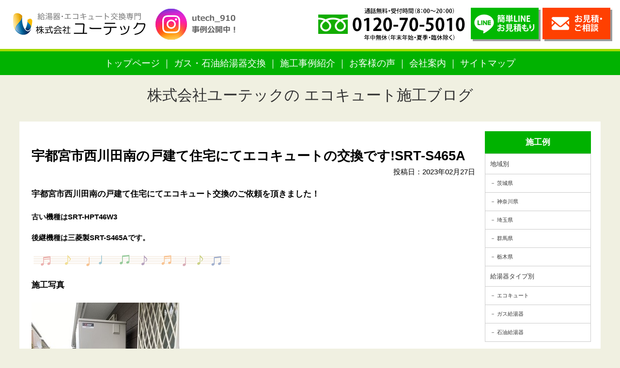

--- FILE ---
content_type: text/html; charset=UTF-8
request_url: https://kyuto-reform.com/news/15969.html
body_size: 10712
content:
<!DOCTYPE html PUBLIC "-//W3C//DTD XHTML 1.0 Transitional//EN" "http://www.w3.org/TR/xhtml1/DTD/xhtml1-transitional.dtd">
<html xmlns="http://www.w3.org/1999/xhtml">
<head>
<meta http-equiv="Content-Type" content="text/html; charset=utf-8" />
<meta name="viewport" content="width=device-width" />

<!-- Google Tag Manager -->
<script>(function(w,d,s,l,i){w[l]=w[l]||[];w[l].push({'gtm.start':
new Date().getTime(),event:'gtm.js'});var f=d.getElementsByTagName(s)[0],
j=d.createElement(s),dl=l!='dataLayer'?'&l='+l:'';j.async=true;j.src=
'https://www.googletagmanager.com/gtm.js?id='+i+dl;f.parentNode.insertBefore(j,f);
})(window,document,'script','dataLayer','GTM-W8QFGHQJ');</script>
<!-- End Google Tag Manager -->


<meta name="keywords" content="宇都宮市西川田南の戸建て住宅にてエコキュートの交換です!SRT-S465A,ノーリツ,リンナイ,給湯器,ガス給湯器,エコジョーズ,エコウィル,埼玉県,群馬県,栃木県,給湯器交換専門店株式会社ユーテック,補助金,導入,無料見積,無料調査" />
<meta name="description" content="埼玉のガス給湯器の交換・給湯器修理は、即日対応・安心工事の給湯器交換専門店ユーテックにお任せ下さい！さいたま市を始め埼玉県内全域をカバー！ガス給湯器、石油給湯器交換を安心の工事費コミコミ価格の追加費用一切なしでご提供。宇都宮市西川田南の戸建て住宅にてエコキュートの交換です!SRT-S465A。" />

<link href="https://kyuto-reform.com/wp-content/themes/utech_kyuto/import.css?date=20190704" rel="stylesheet" type="text/css" />
<link rel="shortcut icon" type="image/x-icon" href="https://kyuto-reform.com/wp-content/themes/utech_kyuto/img/favicon.ico" />

	<style>img:is([sizes="auto" i], [sizes^="auto," i]) { contain-intrinsic-size: 3000px 1500px }</style>
	
		<!-- All in One SEO 4.9.1.1 - aioseo.com -->
		<title>宇都宮市西川田南の戸建て住宅にてエコキュートの交換です!SRT-S465A - 埼玉県・群馬県・栃木県の給湯器・エコキュートの交換なら激安価格のユーテック｜埼玉給湯器交換が最安値</title>
	<meta name="description" content="宇都宮市西川田南の戸建て住宅にてエコキュート交換のご依頼を頂きました！ 古い機種はSRT-HPT46W3 後継" />
	<meta name="robots" content="max-image-preview:large" />
	<meta name="author" content="ユーテック管理人"/>
	<link rel="canonical" href="https://kyuto-reform.com/news/15969.html" />
	<meta name="generator" content="All in One SEO (AIOSEO) 4.9.1.1" />
		<meta property="og:locale" content="ja_JP" />
		<meta property="og:site_name" content="埼玉県・群馬県・栃木県の給湯器・エコキュートの交換なら激安価格のユーテック｜埼玉給湯器交換が最安値 - 埼玉県・群馬県・栃木県の給湯器・エコキュートの交換、株式会社ユーテックのホームページです。" />
		<meta property="og:type" content="article" />
		<meta property="og:title" content="宇都宮市西川田南の戸建て住宅にてエコキュートの交換です!SRT-S465A - 埼玉県・群馬県・栃木県の給湯器・エコキュートの交換なら激安価格のユーテック｜埼玉給湯器交換が最安値" />
		<meta property="og:description" content="宇都宮市西川田南の戸建て住宅にてエコキュート交換のご依頼を頂きました！ 古い機種はSRT-HPT46W3 後継" />
		<meta property="og:url" content="https://kyuto-reform.com/news/15969.html" />
		<meta property="article:published_time" content="2023-02-27T00:00:13+00:00" />
		<meta property="article:modified_time" content="2023-02-27T00:00:13+00:00" />
		<meta name="twitter:card" content="summary_large_image" />
		<meta name="twitter:title" content="宇都宮市西川田南の戸建て住宅にてエコキュートの交換です!SRT-S465A - 埼玉県・群馬県・栃木県の給湯器・エコキュートの交換なら激安価格のユーテック｜埼玉給湯器交換が最安値" />
		<meta name="twitter:description" content="宇都宮市西川田南の戸建て住宅にてエコキュート交換のご依頼を頂きました！ 古い機種はSRT-HPT46W3 後継" />
		<script type="application/ld+json" class="aioseo-schema">
			{"@context":"https:\/\/schema.org","@graph":[{"@type":"BlogPosting","@id":"https:\/\/kyuto-reform.com\/news\/15969.html#blogposting","name":"\u5b87\u90fd\u5bae\u5e02\u897f\u5ddd\u7530\u5357\u306e\u6238\u5efa\u3066\u4f4f\u5b85\u306b\u3066\u30a8\u30b3\u30ad\u30e5\u30fc\u30c8\u306e\u4ea4\u63db\u3067\u3059!SRT-S465A - \u57fc\u7389\u770c\u30fb\u7fa4\u99ac\u770c\u30fb\u6803\u6728\u770c\u306e\u7d66\u6e6f\u5668\u30fb\u30a8\u30b3\u30ad\u30e5\u30fc\u30c8\u306e\u4ea4\u63db\u306a\u3089\u6fc0\u5b89\u4fa1\u683c\u306e\u30e6\u30fc\u30c6\u30c3\u30af\uff5c\u57fc\u7389\u7d66\u6e6f\u5668\u4ea4\u63db\u304c\u6700\u5b89\u5024","headline":"\u5b87\u90fd\u5bae\u5e02\u897f\u5ddd\u7530\u5357\u306e\u6238\u5efa\u3066\u4f4f\u5b85\u306b\u3066\u30a8\u30b3\u30ad\u30e5\u30fc\u30c8\u306e\u4ea4\u63db\u3067\u3059!SRT-S465A","author":{"@id":"https:\/\/kyuto-reform.com\/author\/n2bwvuntpumg#author"},"publisher":{"@id":"https:\/\/kyuto-reform.com\/#organization"},"image":{"@type":"ImageObject","url":"https:\/\/kyuto-reform.com\/wp-content\/uploads\/thumbnail-128.jpg","width":305,"height":407},"datePublished":"2023-02-27T09:00:13+09:00","dateModified":"2023-02-27T09:00:13+09:00","inLanguage":"ja","mainEntityOfPage":{"@id":"https:\/\/kyuto-reform.com\/news\/15969.html#webpage"},"isPartOf":{"@id":"https:\/\/kyuto-reform.com\/news\/15969.html#webpage"},"articleSection":"\u30a8\u30b3\u30ad\u30e5\u30fc\u30c8, \u5730\u57df\u5225, \u65b0\u7740\u60c5\u5831, \u6803\u6728\u770c, \u7d66\u6e6f\u5668\u30bf\u30a4\u30d7\u5225, \u7d66\u6e6f\u5668\u4ea4\u63db\u306e\u65bd\u5de5\u4f8b\u3092\u3054\u7d39\u4ecb\u3057\u307e\u3059\uff01"},{"@type":"BreadcrumbList","@id":"https:\/\/kyuto-reform.com\/news\/15969.html#breadcrumblist","itemListElement":[{"@type":"ListItem","@id":"https:\/\/kyuto-reform.com#listItem","position":1,"name":"\u5bb6","item":"https:\/\/kyuto-reform.com","nextItem":{"@type":"ListItem","@id":"https:\/\/kyuto-reform.com\/category\/example#listItem","name":"\u7d66\u6e6f\u5668\u4ea4\u63db\u306e\u65bd\u5de5\u4f8b\u3092\u3054\u7d39\u4ecb\u3057\u307e\u3059\uff01"}},{"@type":"ListItem","@id":"https:\/\/kyuto-reform.com\/category\/example#listItem","position":2,"name":"\u7d66\u6e6f\u5668\u4ea4\u63db\u306e\u65bd\u5de5\u4f8b\u3092\u3054\u7d39\u4ecb\u3057\u307e\u3059\uff01","item":"https:\/\/kyuto-reform.com\/category\/example","nextItem":{"@type":"ListItem","@id":"https:\/\/kyuto-reform.com\/category\/example\/type_kyuto#listItem","name":"\u7d66\u6e6f\u5668\u30bf\u30a4\u30d7\u5225"},"previousItem":{"@type":"ListItem","@id":"https:\/\/kyuto-reform.com#listItem","name":"\u5bb6"}},{"@type":"ListItem","@id":"https:\/\/kyuto-reform.com\/category\/example\/type_kyuto#listItem","position":3,"name":"\u7d66\u6e6f\u5668\u30bf\u30a4\u30d7\u5225","item":"https:\/\/kyuto-reform.com\/category\/example\/type_kyuto","nextItem":{"@type":"ListItem","@id":"https:\/\/kyuto-reform.com\/category\/example\/type_kyuto\/kyuto_ecokyuto#listItem","name":"\u30a8\u30b3\u30ad\u30e5\u30fc\u30c8"},"previousItem":{"@type":"ListItem","@id":"https:\/\/kyuto-reform.com\/category\/example#listItem","name":"\u7d66\u6e6f\u5668\u4ea4\u63db\u306e\u65bd\u5de5\u4f8b\u3092\u3054\u7d39\u4ecb\u3057\u307e\u3059\uff01"}},{"@type":"ListItem","@id":"https:\/\/kyuto-reform.com\/category\/example\/type_kyuto\/kyuto_ecokyuto#listItem","position":4,"name":"\u30a8\u30b3\u30ad\u30e5\u30fc\u30c8","item":"https:\/\/kyuto-reform.com\/category\/example\/type_kyuto\/kyuto_ecokyuto","nextItem":{"@type":"ListItem","@id":"https:\/\/kyuto-reform.com\/news\/15969.html#listItem","name":"\u5b87\u90fd\u5bae\u5e02\u897f\u5ddd\u7530\u5357\u306e\u6238\u5efa\u3066\u4f4f\u5b85\u306b\u3066\u30a8\u30b3\u30ad\u30e5\u30fc\u30c8\u306e\u4ea4\u63db\u3067\u3059!SRT-S465A"},"previousItem":{"@type":"ListItem","@id":"https:\/\/kyuto-reform.com\/category\/example\/type_kyuto#listItem","name":"\u7d66\u6e6f\u5668\u30bf\u30a4\u30d7\u5225"}},{"@type":"ListItem","@id":"https:\/\/kyuto-reform.com\/news\/15969.html#listItem","position":5,"name":"\u5b87\u90fd\u5bae\u5e02\u897f\u5ddd\u7530\u5357\u306e\u6238\u5efa\u3066\u4f4f\u5b85\u306b\u3066\u30a8\u30b3\u30ad\u30e5\u30fc\u30c8\u306e\u4ea4\u63db\u3067\u3059!SRT-S465A","previousItem":{"@type":"ListItem","@id":"https:\/\/kyuto-reform.com\/category\/example\/type_kyuto\/kyuto_ecokyuto#listItem","name":"\u30a8\u30b3\u30ad\u30e5\u30fc\u30c8"}}]},{"@type":"Organization","@id":"https:\/\/kyuto-reform.com\/#organization","name":"\u57fc\u7389\u770c\u30fb\u7fa4\u99ac\u770c\u30fb\u6803\u6728\u770c\u306e\u7d66\u6e6f\u5668\u30fb\u30a8\u30b3\u30ad\u30e5\u30fc\u30c8\u306e\u4ea4\u63db\u306a\u3089\u6fc0\u5b89\u4fa1\u683c\u306e\u30e6\u30fc\u30c6\u30c3\u30af\uff5c\u57fc\u7389\u7d66\u6e6f\u5668\u4ea4\u63db\u304c\u6700\u5b89\u5024","description":"\u57fc\u7389\u770c\u30fb\u7fa4\u99ac\u770c\u30fb\u6803\u6728\u770c\u306e\u7d66\u6e6f\u5668\u30fb\u30a8\u30b3\u30ad\u30e5\u30fc\u30c8\u306e\u4ea4\u63db\u3001\u682a\u5f0f\u4f1a\u793e\u30e6\u30fc\u30c6\u30c3\u30af\u306e\u30db\u30fc\u30e0\u30da\u30fc\u30b8\u3067\u3059\u3002","url":"https:\/\/kyuto-reform.com\/"},{"@type":"Person","@id":"https:\/\/kyuto-reform.com\/author\/n2bwvuntpumg#author","url":"https:\/\/kyuto-reform.com\/author\/n2bwvuntpumg","name":"\u30e6\u30fc\u30c6\u30c3\u30af\u7ba1\u7406\u4eba","image":{"@type":"ImageObject","@id":"https:\/\/kyuto-reform.com\/news\/15969.html#authorImage","url":"https:\/\/secure.gravatar.com\/avatar\/67b4b1044da0fc5a246ed07d803d464a?s=96&d=mm&r=g","width":96,"height":96,"caption":"\u30e6\u30fc\u30c6\u30c3\u30af\u7ba1\u7406\u4eba"}},{"@type":"WebPage","@id":"https:\/\/kyuto-reform.com\/news\/15969.html#webpage","url":"https:\/\/kyuto-reform.com\/news\/15969.html","name":"\u5b87\u90fd\u5bae\u5e02\u897f\u5ddd\u7530\u5357\u306e\u6238\u5efa\u3066\u4f4f\u5b85\u306b\u3066\u30a8\u30b3\u30ad\u30e5\u30fc\u30c8\u306e\u4ea4\u63db\u3067\u3059!SRT-S465A - \u57fc\u7389\u770c\u30fb\u7fa4\u99ac\u770c\u30fb\u6803\u6728\u770c\u306e\u7d66\u6e6f\u5668\u30fb\u30a8\u30b3\u30ad\u30e5\u30fc\u30c8\u306e\u4ea4\u63db\u306a\u3089\u6fc0\u5b89\u4fa1\u683c\u306e\u30e6\u30fc\u30c6\u30c3\u30af\uff5c\u57fc\u7389\u7d66\u6e6f\u5668\u4ea4\u63db\u304c\u6700\u5b89\u5024","description":"\u5b87\u90fd\u5bae\u5e02\u897f\u5ddd\u7530\u5357\u306e\u6238\u5efa\u3066\u4f4f\u5b85\u306b\u3066\u30a8\u30b3\u30ad\u30e5\u30fc\u30c8\u4ea4\u63db\u306e\u3054\u4f9d\u983c\u3092\u9802\u304d\u307e\u3057\u305f\uff01 \u53e4\u3044\u6a5f\u7a2e\u306fSRT-HPT46W3 \u5f8c\u7d99","inLanguage":"ja","isPartOf":{"@id":"https:\/\/kyuto-reform.com\/#website"},"breadcrumb":{"@id":"https:\/\/kyuto-reform.com\/news\/15969.html#breadcrumblist"},"author":{"@id":"https:\/\/kyuto-reform.com\/author\/n2bwvuntpumg#author"},"creator":{"@id":"https:\/\/kyuto-reform.com\/author\/n2bwvuntpumg#author"},"image":{"@type":"ImageObject","url":"https:\/\/kyuto-reform.com\/wp-content\/uploads\/thumbnail-128.jpg","@id":"https:\/\/kyuto-reform.com\/news\/15969.html\/#mainImage","width":305,"height":407},"primaryImageOfPage":{"@id":"https:\/\/kyuto-reform.com\/news\/15969.html#mainImage"},"datePublished":"2023-02-27T09:00:13+09:00","dateModified":"2023-02-27T09:00:13+09:00"},{"@type":"WebSite","@id":"https:\/\/kyuto-reform.com\/#website","url":"https:\/\/kyuto-reform.com\/","name":"\u57fc\u7389\u770c\u30fb\u7fa4\u99ac\u770c\u30fb\u6803\u6728\u770c\u306e\u7d66\u6e6f\u5668\u30fb\u30a8\u30b3\u30ad\u30e5\u30fc\u30c8\u306e\u4ea4\u63db\u306a\u3089\u6fc0\u5b89\u4fa1\u683c\u306e\u30e6\u30fc\u30c6\u30c3\u30af\uff5c\u57fc\u7389\u7d66\u6e6f\u5668\u4ea4\u63db\u304c\u6700\u5b89\u5024","description":"\u57fc\u7389\u770c\u30fb\u7fa4\u99ac\u770c\u30fb\u6803\u6728\u770c\u306e\u7d66\u6e6f\u5668\u30fb\u30a8\u30b3\u30ad\u30e5\u30fc\u30c8\u306e\u4ea4\u63db\u3001\u682a\u5f0f\u4f1a\u793e\u30e6\u30fc\u30c6\u30c3\u30af\u306e\u30db\u30fc\u30e0\u30da\u30fc\u30b8\u3067\u3059\u3002","inLanguage":"ja","publisher":{"@id":"https:\/\/kyuto-reform.com\/#organization"}}]}
		</script>
		<!-- All in One SEO -->

<link rel='dns-prefetch' href='//www.googletagmanager.com' />
<link rel="alternate" type="application/rss+xml" title="埼玉県・群馬県・栃木県の給湯器・エコキュートの交換なら激安価格のユーテック｜埼玉給湯器交換が最安値 &raquo; 宇都宮市西川田南の戸建て住宅にてエコキュートの交換です!SRT-S465A のコメントのフィード" href="https://kyuto-reform.com/news/15969.html/feed" />
		<!-- This site uses the Google Analytics by MonsterInsights plugin v9.11.1 - Using Analytics tracking - https://www.monsterinsights.com/ -->
		<!-- Note: MonsterInsights is not currently configured on this site. The site owner needs to authenticate with Google Analytics in the MonsterInsights settings panel. -->
					<!-- No tracking code set -->
				<!-- / Google Analytics by MonsterInsights -->
		<script type="text/javascript">
/* <![CDATA[ */
window._wpemojiSettings = {"baseUrl":"https:\/\/s.w.org\/images\/core\/emoji\/15.0.3\/72x72\/","ext":".png","svgUrl":"https:\/\/s.w.org\/images\/core\/emoji\/15.0.3\/svg\/","svgExt":".svg","source":{"concatemoji":"https:\/\/kyuto-reform.com\/wp-includes\/js\/wp-emoji-release.min.js?ver=6.7.4"}};
/*! This file is auto-generated */
!function(i,n){var o,s,e;function c(e){try{var t={supportTests:e,timestamp:(new Date).valueOf()};sessionStorage.setItem(o,JSON.stringify(t))}catch(e){}}function p(e,t,n){e.clearRect(0,0,e.canvas.width,e.canvas.height),e.fillText(t,0,0);var t=new Uint32Array(e.getImageData(0,0,e.canvas.width,e.canvas.height).data),r=(e.clearRect(0,0,e.canvas.width,e.canvas.height),e.fillText(n,0,0),new Uint32Array(e.getImageData(0,0,e.canvas.width,e.canvas.height).data));return t.every(function(e,t){return e===r[t]})}function u(e,t,n){switch(t){case"flag":return n(e,"\ud83c\udff3\ufe0f\u200d\u26a7\ufe0f","\ud83c\udff3\ufe0f\u200b\u26a7\ufe0f")?!1:!n(e,"\ud83c\uddfa\ud83c\uddf3","\ud83c\uddfa\u200b\ud83c\uddf3")&&!n(e,"\ud83c\udff4\udb40\udc67\udb40\udc62\udb40\udc65\udb40\udc6e\udb40\udc67\udb40\udc7f","\ud83c\udff4\u200b\udb40\udc67\u200b\udb40\udc62\u200b\udb40\udc65\u200b\udb40\udc6e\u200b\udb40\udc67\u200b\udb40\udc7f");case"emoji":return!n(e,"\ud83d\udc26\u200d\u2b1b","\ud83d\udc26\u200b\u2b1b")}return!1}function f(e,t,n){var r="undefined"!=typeof WorkerGlobalScope&&self instanceof WorkerGlobalScope?new OffscreenCanvas(300,150):i.createElement("canvas"),a=r.getContext("2d",{willReadFrequently:!0}),o=(a.textBaseline="top",a.font="600 32px Arial",{});return e.forEach(function(e){o[e]=t(a,e,n)}),o}function t(e){var t=i.createElement("script");t.src=e,t.defer=!0,i.head.appendChild(t)}"undefined"!=typeof Promise&&(o="wpEmojiSettingsSupports",s=["flag","emoji"],n.supports={everything:!0,everythingExceptFlag:!0},e=new Promise(function(e){i.addEventListener("DOMContentLoaded",e,{once:!0})}),new Promise(function(t){var n=function(){try{var e=JSON.parse(sessionStorage.getItem(o));if("object"==typeof e&&"number"==typeof e.timestamp&&(new Date).valueOf()<e.timestamp+604800&&"object"==typeof e.supportTests)return e.supportTests}catch(e){}return null}();if(!n){if("undefined"!=typeof Worker&&"undefined"!=typeof OffscreenCanvas&&"undefined"!=typeof URL&&URL.createObjectURL&&"undefined"!=typeof Blob)try{var e="postMessage("+f.toString()+"("+[JSON.stringify(s),u.toString(),p.toString()].join(",")+"));",r=new Blob([e],{type:"text/javascript"}),a=new Worker(URL.createObjectURL(r),{name:"wpTestEmojiSupports"});return void(a.onmessage=function(e){c(n=e.data),a.terminate(),t(n)})}catch(e){}c(n=f(s,u,p))}t(n)}).then(function(e){for(var t in e)n.supports[t]=e[t],n.supports.everything=n.supports.everything&&n.supports[t],"flag"!==t&&(n.supports.everythingExceptFlag=n.supports.everythingExceptFlag&&n.supports[t]);n.supports.everythingExceptFlag=n.supports.everythingExceptFlag&&!n.supports.flag,n.DOMReady=!1,n.readyCallback=function(){n.DOMReady=!0}}).then(function(){return e}).then(function(){var e;n.supports.everything||(n.readyCallback(),(e=n.source||{}).concatemoji?t(e.concatemoji):e.wpemoji&&e.twemoji&&(t(e.twemoji),t(e.wpemoji)))}))}((window,document),window._wpemojiSettings);
/* ]]> */
</script>
<style id='wp-emoji-styles-inline-css' type='text/css'>

	img.wp-smiley, img.emoji {
		display: inline !important;
		border: none !important;
		box-shadow: none !important;
		height: 1em !important;
		width: 1em !important;
		margin: 0 0.07em !important;
		vertical-align: -0.1em !important;
		background: none !important;
		padding: 0 !important;
	}
</style>
<link rel='stylesheet' id='wp-block-library-css' href='https://kyuto-reform.com/wp-includes/css/dist/block-library/style.min.css?ver=6.7.4' type='text/css' media='all' />
<link rel='stylesheet' id='aioseo/css/src/vue/standalone/blocks/table-of-contents/global.scss-css' href='https://kyuto-reform.com/wp-content/plugins/all-in-one-seo-pack/dist/Lite/assets/css/table-of-contents/global.e90f6d47.css?ver=4.9.1.1' type='text/css' media='all' />
<style id='classic-theme-styles-inline-css' type='text/css'>
/*! This file is auto-generated */
.wp-block-button__link{color:#fff;background-color:#32373c;border-radius:9999px;box-shadow:none;text-decoration:none;padding:calc(.667em + 2px) calc(1.333em + 2px);font-size:1.125em}.wp-block-file__button{background:#32373c;color:#fff;text-decoration:none}
</style>
<style id='global-styles-inline-css' type='text/css'>
:root{--wp--preset--aspect-ratio--square: 1;--wp--preset--aspect-ratio--4-3: 4/3;--wp--preset--aspect-ratio--3-4: 3/4;--wp--preset--aspect-ratio--3-2: 3/2;--wp--preset--aspect-ratio--2-3: 2/3;--wp--preset--aspect-ratio--16-9: 16/9;--wp--preset--aspect-ratio--9-16: 9/16;--wp--preset--color--black: #000000;--wp--preset--color--cyan-bluish-gray: #abb8c3;--wp--preset--color--white: #ffffff;--wp--preset--color--pale-pink: #f78da7;--wp--preset--color--vivid-red: #cf2e2e;--wp--preset--color--luminous-vivid-orange: #ff6900;--wp--preset--color--luminous-vivid-amber: #fcb900;--wp--preset--color--light-green-cyan: #7bdcb5;--wp--preset--color--vivid-green-cyan: #00d084;--wp--preset--color--pale-cyan-blue: #8ed1fc;--wp--preset--color--vivid-cyan-blue: #0693e3;--wp--preset--color--vivid-purple: #9b51e0;--wp--preset--gradient--vivid-cyan-blue-to-vivid-purple: linear-gradient(135deg,rgba(6,147,227,1) 0%,rgb(155,81,224) 100%);--wp--preset--gradient--light-green-cyan-to-vivid-green-cyan: linear-gradient(135deg,rgb(122,220,180) 0%,rgb(0,208,130) 100%);--wp--preset--gradient--luminous-vivid-amber-to-luminous-vivid-orange: linear-gradient(135deg,rgba(252,185,0,1) 0%,rgba(255,105,0,1) 100%);--wp--preset--gradient--luminous-vivid-orange-to-vivid-red: linear-gradient(135deg,rgba(255,105,0,1) 0%,rgb(207,46,46) 100%);--wp--preset--gradient--very-light-gray-to-cyan-bluish-gray: linear-gradient(135deg,rgb(238,238,238) 0%,rgb(169,184,195) 100%);--wp--preset--gradient--cool-to-warm-spectrum: linear-gradient(135deg,rgb(74,234,220) 0%,rgb(151,120,209) 20%,rgb(207,42,186) 40%,rgb(238,44,130) 60%,rgb(251,105,98) 80%,rgb(254,248,76) 100%);--wp--preset--gradient--blush-light-purple: linear-gradient(135deg,rgb(255,206,236) 0%,rgb(152,150,240) 100%);--wp--preset--gradient--blush-bordeaux: linear-gradient(135deg,rgb(254,205,165) 0%,rgb(254,45,45) 50%,rgb(107,0,62) 100%);--wp--preset--gradient--luminous-dusk: linear-gradient(135deg,rgb(255,203,112) 0%,rgb(199,81,192) 50%,rgb(65,88,208) 100%);--wp--preset--gradient--pale-ocean: linear-gradient(135deg,rgb(255,245,203) 0%,rgb(182,227,212) 50%,rgb(51,167,181) 100%);--wp--preset--gradient--electric-grass: linear-gradient(135deg,rgb(202,248,128) 0%,rgb(113,206,126) 100%);--wp--preset--gradient--midnight: linear-gradient(135deg,rgb(2,3,129) 0%,rgb(40,116,252) 100%);--wp--preset--font-size--small: 13px;--wp--preset--font-size--medium: 20px;--wp--preset--font-size--large: 36px;--wp--preset--font-size--x-large: 42px;--wp--preset--spacing--20: 0.44rem;--wp--preset--spacing--30: 0.67rem;--wp--preset--spacing--40: 1rem;--wp--preset--spacing--50: 1.5rem;--wp--preset--spacing--60: 2.25rem;--wp--preset--spacing--70: 3.38rem;--wp--preset--spacing--80: 5.06rem;--wp--preset--shadow--natural: 6px 6px 9px rgba(0, 0, 0, 0.2);--wp--preset--shadow--deep: 12px 12px 50px rgba(0, 0, 0, 0.4);--wp--preset--shadow--sharp: 6px 6px 0px rgba(0, 0, 0, 0.2);--wp--preset--shadow--outlined: 6px 6px 0px -3px rgba(255, 255, 255, 1), 6px 6px rgba(0, 0, 0, 1);--wp--preset--shadow--crisp: 6px 6px 0px rgba(0, 0, 0, 1);}:where(.is-layout-flex){gap: 0.5em;}:where(.is-layout-grid){gap: 0.5em;}body .is-layout-flex{display: flex;}.is-layout-flex{flex-wrap: wrap;align-items: center;}.is-layout-flex > :is(*, div){margin: 0;}body .is-layout-grid{display: grid;}.is-layout-grid > :is(*, div){margin: 0;}:where(.wp-block-columns.is-layout-flex){gap: 2em;}:where(.wp-block-columns.is-layout-grid){gap: 2em;}:where(.wp-block-post-template.is-layout-flex){gap: 1.25em;}:where(.wp-block-post-template.is-layout-grid){gap: 1.25em;}.has-black-color{color: var(--wp--preset--color--black) !important;}.has-cyan-bluish-gray-color{color: var(--wp--preset--color--cyan-bluish-gray) !important;}.has-white-color{color: var(--wp--preset--color--white) !important;}.has-pale-pink-color{color: var(--wp--preset--color--pale-pink) !important;}.has-vivid-red-color{color: var(--wp--preset--color--vivid-red) !important;}.has-luminous-vivid-orange-color{color: var(--wp--preset--color--luminous-vivid-orange) !important;}.has-luminous-vivid-amber-color{color: var(--wp--preset--color--luminous-vivid-amber) !important;}.has-light-green-cyan-color{color: var(--wp--preset--color--light-green-cyan) !important;}.has-vivid-green-cyan-color{color: var(--wp--preset--color--vivid-green-cyan) !important;}.has-pale-cyan-blue-color{color: var(--wp--preset--color--pale-cyan-blue) !important;}.has-vivid-cyan-blue-color{color: var(--wp--preset--color--vivid-cyan-blue) !important;}.has-vivid-purple-color{color: var(--wp--preset--color--vivid-purple) !important;}.has-black-background-color{background-color: var(--wp--preset--color--black) !important;}.has-cyan-bluish-gray-background-color{background-color: var(--wp--preset--color--cyan-bluish-gray) !important;}.has-white-background-color{background-color: var(--wp--preset--color--white) !important;}.has-pale-pink-background-color{background-color: var(--wp--preset--color--pale-pink) !important;}.has-vivid-red-background-color{background-color: var(--wp--preset--color--vivid-red) !important;}.has-luminous-vivid-orange-background-color{background-color: var(--wp--preset--color--luminous-vivid-orange) !important;}.has-luminous-vivid-amber-background-color{background-color: var(--wp--preset--color--luminous-vivid-amber) !important;}.has-light-green-cyan-background-color{background-color: var(--wp--preset--color--light-green-cyan) !important;}.has-vivid-green-cyan-background-color{background-color: var(--wp--preset--color--vivid-green-cyan) !important;}.has-pale-cyan-blue-background-color{background-color: var(--wp--preset--color--pale-cyan-blue) !important;}.has-vivid-cyan-blue-background-color{background-color: var(--wp--preset--color--vivid-cyan-blue) !important;}.has-vivid-purple-background-color{background-color: var(--wp--preset--color--vivid-purple) !important;}.has-black-border-color{border-color: var(--wp--preset--color--black) !important;}.has-cyan-bluish-gray-border-color{border-color: var(--wp--preset--color--cyan-bluish-gray) !important;}.has-white-border-color{border-color: var(--wp--preset--color--white) !important;}.has-pale-pink-border-color{border-color: var(--wp--preset--color--pale-pink) !important;}.has-vivid-red-border-color{border-color: var(--wp--preset--color--vivid-red) !important;}.has-luminous-vivid-orange-border-color{border-color: var(--wp--preset--color--luminous-vivid-orange) !important;}.has-luminous-vivid-amber-border-color{border-color: var(--wp--preset--color--luminous-vivid-amber) !important;}.has-light-green-cyan-border-color{border-color: var(--wp--preset--color--light-green-cyan) !important;}.has-vivid-green-cyan-border-color{border-color: var(--wp--preset--color--vivid-green-cyan) !important;}.has-pale-cyan-blue-border-color{border-color: var(--wp--preset--color--pale-cyan-blue) !important;}.has-vivid-cyan-blue-border-color{border-color: var(--wp--preset--color--vivid-cyan-blue) !important;}.has-vivid-purple-border-color{border-color: var(--wp--preset--color--vivid-purple) !important;}.has-vivid-cyan-blue-to-vivid-purple-gradient-background{background: var(--wp--preset--gradient--vivid-cyan-blue-to-vivid-purple) !important;}.has-light-green-cyan-to-vivid-green-cyan-gradient-background{background: var(--wp--preset--gradient--light-green-cyan-to-vivid-green-cyan) !important;}.has-luminous-vivid-amber-to-luminous-vivid-orange-gradient-background{background: var(--wp--preset--gradient--luminous-vivid-amber-to-luminous-vivid-orange) !important;}.has-luminous-vivid-orange-to-vivid-red-gradient-background{background: var(--wp--preset--gradient--luminous-vivid-orange-to-vivid-red) !important;}.has-very-light-gray-to-cyan-bluish-gray-gradient-background{background: var(--wp--preset--gradient--very-light-gray-to-cyan-bluish-gray) !important;}.has-cool-to-warm-spectrum-gradient-background{background: var(--wp--preset--gradient--cool-to-warm-spectrum) !important;}.has-blush-light-purple-gradient-background{background: var(--wp--preset--gradient--blush-light-purple) !important;}.has-blush-bordeaux-gradient-background{background: var(--wp--preset--gradient--blush-bordeaux) !important;}.has-luminous-dusk-gradient-background{background: var(--wp--preset--gradient--luminous-dusk) !important;}.has-pale-ocean-gradient-background{background: var(--wp--preset--gradient--pale-ocean) !important;}.has-electric-grass-gradient-background{background: var(--wp--preset--gradient--electric-grass) !important;}.has-midnight-gradient-background{background: var(--wp--preset--gradient--midnight) !important;}.has-small-font-size{font-size: var(--wp--preset--font-size--small) !important;}.has-medium-font-size{font-size: var(--wp--preset--font-size--medium) !important;}.has-large-font-size{font-size: var(--wp--preset--font-size--large) !important;}.has-x-large-font-size{font-size: var(--wp--preset--font-size--x-large) !important;}
:where(.wp-block-post-template.is-layout-flex){gap: 1.25em;}:where(.wp-block-post-template.is-layout-grid){gap: 1.25em;}
:where(.wp-block-columns.is-layout-flex){gap: 2em;}:where(.wp-block-columns.is-layout-grid){gap: 2em;}
:root :where(.wp-block-pullquote){font-size: 1.5em;line-height: 1.6;}
</style>
<link rel='stylesheet' id='contact-form-7-css' href='https://kyuto-reform.com/wp-content/plugins/contact-form-7/includes/css/styles.css?ver=6.1.4' type='text/css' media='all' />
<link rel='stylesheet' id='wp-pagenavi-css' href='https://kyuto-reform.com/wp-content/plugins/wp-pagenavi/pagenavi-css.css?ver=2.70' type='text/css' media='all' />

<!-- Site Kit によって追加された Google タグ（gtag.js）スニペット -->
<!-- Google アナリティクス スニペット (Site Kit が追加) -->
<script type="text/javascript" src="https://www.googletagmanager.com/gtag/js?id=GT-5R6XFVXP" id="google_gtagjs-js" async></script>
<script type="text/javascript" id="google_gtagjs-js-after">
/* <![CDATA[ */
window.dataLayer = window.dataLayer || [];function gtag(){dataLayer.push(arguments);}
gtag("set","linker",{"domains":["kyuto-reform.com"]});
gtag("js", new Date());
gtag("set", "developer_id.dZTNiMT", true);
gtag("config", "GT-5R6XFVXP");
 window._googlesitekit = window._googlesitekit || {}; window._googlesitekit.throttledEvents = []; window._googlesitekit.gtagEvent = (name, data) => { var key = JSON.stringify( { name, data } ); if ( !! window._googlesitekit.throttledEvents[ key ] ) { return; } window._googlesitekit.throttledEvents[ key ] = true; setTimeout( () => { delete window._googlesitekit.throttledEvents[ key ]; }, 5 ); gtag( "event", name, { ...data, event_source: "site-kit" } ); }; 
/* ]]> */
</script>
<link rel="https://api.w.org/" href="https://kyuto-reform.com/wp-json/" /><link rel="alternate" title="JSON" type="application/json" href="https://kyuto-reform.com/wp-json/wp/v2/posts/15969" /><link rel="EditURI" type="application/rsd+xml" title="RSD" href="https://kyuto-reform.com/xmlrpc.php?rsd" />
<meta name="generator" content="WordPress 6.7.4" />
<link rel='shortlink' href='https://kyuto-reform.com/?p=15969' />
<link rel="alternate" title="oEmbed (JSON)" type="application/json+oembed" href="https://kyuto-reform.com/wp-json/oembed/1.0/embed?url=https%3A%2F%2Fkyuto-reform.com%2Fnews%2F15969.html" />
<link rel="alternate" title="oEmbed (XML)" type="text/xml+oembed" href="https://kyuto-reform.com/wp-json/oembed/1.0/embed?url=https%3A%2F%2Fkyuto-reform.com%2Fnews%2F15969.html&#038;format=xml" />
<meta name="generator" content="Site Kit by Google 1.168.0" /><script type="text/javascript">
	window._se_plugin_version = '8.1.9';
</script>
<link rel="canonical" href="https://kyuto-reform.com/news/15969.html">
</head>

<body class="post-template-default single single-post postid-15969 single-format-standard">
<!-- Google Tag Manager (noscript) -->
<noscript><iframe src="https://www.googletagmanager.com/ns.html?id=GTM-W8QFGHQJ"
height="0" width="0" style="display:none;visibility:hidden"></iframe></noscript>
<!-- End Google Tag Manager (noscript) -->

<div class="anchor">
<a name="pagetop" id="pagetop"></a>
</div>

<div id="header" class="DownMove">
 <div>
  <p class="logo"><a href="https://kyuto-reform.com"><img src="https://kyuto-reform.com/wp-content/themes/utech_kyuto/img/logo.png" alt="エコキュート・IH交換専門店"/></a></p>
	<p class="sns"><a href="https://www.instagram.com/utech_910/" target="_blank">utech_910事例公開中！</a></p>
  <p class="tel"><a href="tel:0120705010"><img src="https://kyuto-reform.com/wp-content/themes/utech_kyuto/img/head_tel.png" alt="お電話は今すぐ　お気軽にお電話ください！フリーダイヤル：0120-70-5010"/></a></p>
  <p class="contact"><a href="https://kyuto-reform.com/line.html" class="line">簡単LINEお見積り</a><a href="https://kyuto-reform.com/contact.html" class="mail">お見積・ご相談</a></p>
</div>
  <p class="navi"><a href="https://kyuto-reform.com">トップページ</a><a href="https://kyuto-reform.com/#m_gas" class="sp-menu">ガス・石油給湯器交換</a><a href="https://kyuto-reform.com/category/example">施工事例紹介</a><a href="https://kyuto-reform.com/#m_voice">お客様の声</a><a href="https://kyuto-reform.com/#m_company">会社案内</a><a href="https://kyuto-reform.com/sitemap2.html">サイトマップ</a><span class="close sp-menu">x<br /><span>閉じる</span></span></p>
</div>
<div class="cont_wrap header_disappear">

<p class="blogname"><a href="https://kyuto-reform.com/category/example/">株式会社ユーテックの エコキュート施工ブログ</a></p>

<div class="blog_wrap clearfix">
<div class="sidebar">
<p class="sp_sidebar_btn no-pc">カテゴリメニュー</p>
<div class="side_menu"><h2>施工例</h2>		<ul>
			<li class="cat-item cat-item-35"><a href="https://kyuto-reform.com/category/example/area">地域別</a>
<ul class='children'>
	<li class="cat-item cat-item-43"><a href="https://kyuto-reform.com/category/example/area/area_ibaraki">茨城県</a>
</li>
	<li class="cat-item cat-item-45"><a href="https://kyuto-reform.com/category/example/area/area_kanagawa">神奈川県</a>
</li>
	<li class="cat-item cat-item-36"><a href="https://kyuto-reform.com/category/example/area/area_saitama">埼玉県</a>
</li>
	<li class="cat-item cat-item-37"><a href="https://kyuto-reform.com/category/example/area/area_gunma">群馬県</a>
</li>
	<li class="cat-item cat-item-38"><a href="https://kyuto-reform.com/category/example/area/area_tochigi">栃木県</a>
</li>
</ul>
</li>
	<li class="cat-item cat-item-10"><a href="https://kyuto-reform.com/category/example/type_kyuto">給湯器タイプ別</a>
<ul class='children'>
	<li class="cat-item cat-item-33"><a href="https://kyuto-reform.com/category/example/type_kyuto/kyuto_ecokyuto">エコキュート</a>
</li>
	<li class="cat-item cat-item-34"><a href="https://kyuto-reform.com/category/example/type_kyuto/kyuto_gas">ガス給湯器</a>
</li>
	<li class="cat-item cat-item-14"><a href="https://kyuto-reform.com/category/example/type_kyuto/kyuto_sekiyu">石油給湯器</a>
</li>
</ul>
</li>
		</ul>
		</div></div>



<!-- ▼コラム以外▼ -->
<div class="cont">
<div class="article clearfix">
<h1 class="title">宇都宮市西川田南の戸建て住宅にてエコキュートの交換です!SRT-S465A</h1>
<p class="day">投稿日：2023年02月27日</p>
<h4><strong>宇都宮市西川田南の戸建て住宅</strong><strong>にてエコキュート交換のご依頼を頂きました！</strong></h4>
<p><strong>古い機種はSRT-HPT46W3</strong></p>
<p><strong>後継機種は三菱製SRT-S465Aです。</strong></p>
<p><img decoding="async" class="alignnone size-full wp-image-15151" src="https://kyuto-reform.com/wp-content/uploads/f03795b3bef22726f45adfd97c97c82d-1.png" alt="" width="414" height="32" srcset="https://kyuto-reform.com/wp-content/uploads/f03795b3bef22726f45adfd97c97c82d-1.png 414w, https://kyuto-reform.com/wp-content/uploads/f03795b3bef22726f45adfd97c97c82d-1-300x23.png 300w" sizes="(max-width: 414px) 100vw, 414px" /></p>
<h4><strong>施工写真</strong></h4>
<p><img fetchpriority="high" decoding="async" class="alignnone size-full wp-image-15973" src="https://kyuto-reform.com/wp-content/uploads/thumbnail-128.jpg" alt="" width="305" height="407" srcset="https://kyuto-reform.com/wp-content/uploads/thumbnail-128.jpg 305w, https://kyuto-reform.com/wp-content/uploads/thumbnail-128-225x300.jpg 225w, https://kyuto-reform.com/wp-content/uploads/thumbnail-128-150x200.jpg 150w" sizes="(max-width: 305px) 100vw, 305px" /></p>
<p>&nbsp;</p>
<p><strong>工事費コミコミキャンペーン実施中です。</strong></p>
<p><strong> </strong></p>
<p><strong> </strong></p>
<p><strong>お問い合わせは</strong></p>
<p><strong>給湯器交換専門店</strong></p>
<p><strong>株式会社ユーテック</strong></p>
<p><strong>フリーダイヤル・LINE・メールにてご連絡お願い致します。</strong></p>
<p><strong>フリーダイヤル0120-70-5010</strong></p>
<p>LINE         @tmf7890f</p>
<p><strong>ＭＡＩＬ　</strong><a href="mailto:info@u-tech.tv"><strong>info@u-tech.tv</strong></a></p>
</div>
<p class="backlink"><a href="#" onclick="javascript:window.history.back(-1);return false;">≪ 一覧に戻る</a></p>
</div>


</div>
</div>


  <p class="txtC"><a href="https://kyuto-reform.com">→トップページに戻る</a></p>
  <p class="txtC">&nbsp;</p>

<p class="fotlink"><a href="https://kyuto-reform.com/law.html">特定商取引法表記</a><a href="https://kyuto-reform.com/privacy.html">個人情報保護方針</a></p>
<p class="txtC" id="fotter">Copyright &copy; エコキュートなら株式会社ユーテック All Right Reserved.</p>
<p class="pageTop"><span class="sp-menu">メニュー</span><span class="pt"><a href="#pagetop">ページの先頭へ</a></span></p>

<div class="overlay no-pc">
<p>
<span class="tel"><a onclick="return gtag_report_conversion('tel:0120705010');" href="tel:0120705010">0120-70-5010</a></span>
<span class="mail"><a href="https://kyuto-reform.com/contact.html">無料見積</a></span>
<span class="line"><a href="https://line.me/R/ti/p/%40tmf7890f">LINE</a></span></p>
</div>

<script src="https://code.jquery.com/jquery-3.4.1.min.js" integrity="sha256-CSXorXvZcTkaix6Yvo6HppcZGetbYMGWSFlBw8HfCJo=" crossorigin="anonymous"></script>
<script type="text/javascript" src="https://kyuto-reform.com/wp-content/themes/utech_kyuto/js/header.js"></script>
<script type="text/javascript" src="https://kyuto-reform.com/wp-content/themes/utech_kyuto/js/rollover.js"></script>
<script type="text/javascript" src="https://kyuto-reform.com/wp-content/themes/utech_kyuto/js/smoothScroll.js"></script>
<script type="text/javascript" src="https://kyuto-reform.com/wp-content/themes/utech_kyuto/js/respond.src.js"></script>
<script type="text/javascript" src="https://kyuto-reform.com/wp-content/themes/utech_kyuto/js/jquery-menu.js"></script>

<script type="module"  src="https://kyuto-reform.com/wp-content/plugins/all-in-one-seo-pack/dist/Lite/assets/table-of-contents.95d0dfce.js?ver=4.9.1.1" id="aioseo/js/src/vue/standalone/blocks/table-of-contents/frontend.js-js"></script>
<script type="text/javascript" src="https://kyuto-reform.com/wp-includes/js/dist/hooks.min.js?ver=4d63a3d491d11ffd8ac6" id="wp-hooks-js"></script>
<script type="text/javascript" src="https://kyuto-reform.com/wp-includes/js/dist/i18n.min.js?ver=5e580eb46a90c2b997e6" id="wp-i18n-js"></script>
<script type="text/javascript" id="wp-i18n-js-after">
/* <![CDATA[ */
wp.i18n.setLocaleData( { 'text direction\u0004ltr': [ 'ltr' ] } );
/* ]]> */
</script>
<script type="text/javascript" src="https://kyuto-reform.com/wp-content/plugins/contact-form-7/includes/swv/js/index.js?ver=6.1.4" id="swv-js"></script>
<script type="text/javascript" id="contact-form-7-js-translations">
/* <![CDATA[ */
( function( domain, translations ) {
	var localeData = translations.locale_data[ domain ] || translations.locale_data.messages;
	localeData[""].domain = domain;
	wp.i18n.setLocaleData( localeData, domain );
} )( "contact-form-7", {"translation-revision-date":"2025-11-30 08:12:23+0000","generator":"GlotPress\/4.0.3","domain":"messages","locale_data":{"messages":{"":{"domain":"messages","plural-forms":"nplurals=1; plural=0;","lang":"ja_JP"},"This contact form is placed in the wrong place.":["\u3053\u306e\u30b3\u30f3\u30bf\u30af\u30c8\u30d5\u30a9\u30fc\u30e0\u306f\u9593\u9055\u3063\u305f\u4f4d\u7f6e\u306b\u7f6e\u304b\u308c\u3066\u3044\u307e\u3059\u3002"],"Error:":["\u30a8\u30e9\u30fc:"]}},"comment":{"reference":"includes\/js\/index.js"}} );
/* ]]> */
</script>
<script type="text/javascript" id="contact-form-7-js-before">
/* <![CDATA[ */
var wpcf7 = {
    "api": {
        "root": "https:\/\/kyuto-reform.com\/wp-json\/",
        "namespace": "contact-form-7\/v1"
    }
};
/* ]]> */
</script>
<script type="text/javascript" src="https://kyuto-reform.com/wp-content/plugins/contact-form-7/includes/js/index.js?ver=6.1.4" id="contact-form-7-js"></script>
<script type="text/javascript" src="https://www.google.com/recaptcha/api.js?render=6LecsTEjAAAAAP4fNEnh2nH4NVReVM_rhW2oF7gC&amp;ver=3.0" id="google-recaptcha-js"></script>
<script type="text/javascript" src="https://kyuto-reform.com/wp-includes/js/dist/vendor/wp-polyfill.min.js?ver=3.15.0" id="wp-polyfill-js"></script>
<script type="text/javascript" id="wpcf7-recaptcha-js-before">
/* <![CDATA[ */
var wpcf7_recaptcha = {
    "sitekey": "6LecsTEjAAAAAP4fNEnh2nH4NVReVM_rhW2oF7gC",
    "actions": {
        "homepage": "homepage",
        "contactform": "contactform"
    }
};
/* ]]> */
</script>
<script type="text/javascript" src="https://kyuto-reform.com/wp-content/plugins/contact-form-7/modules/recaptcha/index.js?ver=6.1.4" id="wpcf7-recaptcha-js"></script>
<script type="text/javascript" src="https://kyuto-reform.com/wp-content/plugins/google-site-kit/dist/assets/js/googlesitekit-events-provider-contact-form-7-40476021fb6e59177033.js" id="googlesitekit-events-provider-contact-form-7-js" defer></script>
<script type="text/javascript" src="https://kyuto-reform.com/wp-content/plugins/google-site-kit/dist/assets/js/googlesitekit-events-provider-optin-monster-e6fa11a9d13d20a7ece5.js" id="googlesitekit-events-provider-optin-monster-js" defer></script>
</body>
</html>


--- FILE ---
content_type: text/html; charset=utf-8
request_url: https://www.google.com/recaptcha/api2/anchor?ar=1&k=6LecsTEjAAAAAP4fNEnh2nH4NVReVM_rhW2oF7gC&co=aHR0cHM6Ly9reXV0by1yZWZvcm0uY29tOjQ0Mw..&hl=en&v=PoyoqOPhxBO7pBk68S4YbpHZ&size=invisible&anchor-ms=20000&execute-ms=30000&cb=d9o834d0jb50
body_size: 48539
content:
<!DOCTYPE HTML><html dir="ltr" lang="en"><head><meta http-equiv="Content-Type" content="text/html; charset=UTF-8">
<meta http-equiv="X-UA-Compatible" content="IE=edge">
<title>reCAPTCHA</title>
<style type="text/css">
/* cyrillic-ext */
@font-face {
  font-family: 'Roboto';
  font-style: normal;
  font-weight: 400;
  font-stretch: 100%;
  src: url(//fonts.gstatic.com/s/roboto/v48/KFO7CnqEu92Fr1ME7kSn66aGLdTylUAMa3GUBHMdazTgWw.woff2) format('woff2');
  unicode-range: U+0460-052F, U+1C80-1C8A, U+20B4, U+2DE0-2DFF, U+A640-A69F, U+FE2E-FE2F;
}
/* cyrillic */
@font-face {
  font-family: 'Roboto';
  font-style: normal;
  font-weight: 400;
  font-stretch: 100%;
  src: url(//fonts.gstatic.com/s/roboto/v48/KFO7CnqEu92Fr1ME7kSn66aGLdTylUAMa3iUBHMdazTgWw.woff2) format('woff2');
  unicode-range: U+0301, U+0400-045F, U+0490-0491, U+04B0-04B1, U+2116;
}
/* greek-ext */
@font-face {
  font-family: 'Roboto';
  font-style: normal;
  font-weight: 400;
  font-stretch: 100%;
  src: url(//fonts.gstatic.com/s/roboto/v48/KFO7CnqEu92Fr1ME7kSn66aGLdTylUAMa3CUBHMdazTgWw.woff2) format('woff2');
  unicode-range: U+1F00-1FFF;
}
/* greek */
@font-face {
  font-family: 'Roboto';
  font-style: normal;
  font-weight: 400;
  font-stretch: 100%;
  src: url(//fonts.gstatic.com/s/roboto/v48/KFO7CnqEu92Fr1ME7kSn66aGLdTylUAMa3-UBHMdazTgWw.woff2) format('woff2');
  unicode-range: U+0370-0377, U+037A-037F, U+0384-038A, U+038C, U+038E-03A1, U+03A3-03FF;
}
/* math */
@font-face {
  font-family: 'Roboto';
  font-style: normal;
  font-weight: 400;
  font-stretch: 100%;
  src: url(//fonts.gstatic.com/s/roboto/v48/KFO7CnqEu92Fr1ME7kSn66aGLdTylUAMawCUBHMdazTgWw.woff2) format('woff2');
  unicode-range: U+0302-0303, U+0305, U+0307-0308, U+0310, U+0312, U+0315, U+031A, U+0326-0327, U+032C, U+032F-0330, U+0332-0333, U+0338, U+033A, U+0346, U+034D, U+0391-03A1, U+03A3-03A9, U+03B1-03C9, U+03D1, U+03D5-03D6, U+03F0-03F1, U+03F4-03F5, U+2016-2017, U+2034-2038, U+203C, U+2040, U+2043, U+2047, U+2050, U+2057, U+205F, U+2070-2071, U+2074-208E, U+2090-209C, U+20D0-20DC, U+20E1, U+20E5-20EF, U+2100-2112, U+2114-2115, U+2117-2121, U+2123-214F, U+2190, U+2192, U+2194-21AE, U+21B0-21E5, U+21F1-21F2, U+21F4-2211, U+2213-2214, U+2216-22FF, U+2308-230B, U+2310, U+2319, U+231C-2321, U+2336-237A, U+237C, U+2395, U+239B-23B7, U+23D0, U+23DC-23E1, U+2474-2475, U+25AF, U+25B3, U+25B7, U+25BD, U+25C1, U+25CA, U+25CC, U+25FB, U+266D-266F, U+27C0-27FF, U+2900-2AFF, U+2B0E-2B11, U+2B30-2B4C, U+2BFE, U+3030, U+FF5B, U+FF5D, U+1D400-1D7FF, U+1EE00-1EEFF;
}
/* symbols */
@font-face {
  font-family: 'Roboto';
  font-style: normal;
  font-weight: 400;
  font-stretch: 100%;
  src: url(//fonts.gstatic.com/s/roboto/v48/KFO7CnqEu92Fr1ME7kSn66aGLdTylUAMaxKUBHMdazTgWw.woff2) format('woff2');
  unicode-range: U+0001-000C, U+000E-001F, U+007F-009F, U+20DD-20E0, U+20E2-20E4, U+2150-218F, U+2190, U+2192, U+2194-2199, U+21AF, U+21E6-21F0, U+21F3, U+2218-2219, U+2299, U+22C4-22C6, U+2300-243F, U+2440-244A, U+2460-24FF, U+25A0-27BF, U+2800-28FF, U+2921-2922, U+2981, U+29BF, U+29EB, U+2B00-2BFF, U+4DC0-4DFF, U+FFF9-FFFB, U+10140-1018E, U+10190-1019C, U+101A0, U+101D0-101FD, U+102E0-102FB, U+10E60-10E7E, U+1D2C0-1D2D3, U+1D2E0-1D37F, U+1F000-1F0FF, U+1F100-1F1AD, U+1F1E6-1F1FF, U+1F30D-1F30F, U+1F315, U+1F31C, U+1F31E, U+1F320-1F32C, U+1F336, U+1F378, U+1F37D, U+1F382, U+1F393-1F39F, U+1F3A7-1F3A8, U+1F3AC-1F3AF, U+1F3C2, U+1F3C4-1F3C6, U+1F3CA-1F3CE, U+1F3D4-1F3E0, U+1F3ED, U+1F3F1-1F3F3, U+1F3F5-1F3F7, U+1F408, U+1F415, U+1F41F, U+1F426, U+1F43F, U+1F441-1F442, U+1F444, U+1F446-1F449, U+1F44C-1F44E, U+1F453, U+1F46A, U+1F47D, U+1F4A3, U+1F4B0, U+1F4B3, U+1F4B9, U+1F4BB, U+1F4BF, U+1F4C8-1F4CB, U+1F4D6, U+1F4DA, U+1F4DF, U+1F4E3-1F4E6, U+1F4EA-1F4ED, U+1F4F7, U+1F4F9-1F4FB, U+1F4FD-1F4FE, U+1F503, U+1F507-1F50B, U+1F50D, U+1F512-1F513, U+1F53E-1F54A, U+1F54F-1F5FA, U+1F610, U+1F650-1F67F, U+1F687, U+1F68D, U+1F691, U+1F694, U+1F698, U+1F6AD, U+1F6B2, U+1F6B9-1F6BA, U+1F6BC, U+1F6C6-1F6CF, U+1F6D3-1F6D7, U+1F6E0-1F6EA, U+1F6F0-1F6F3, U+1F6F7-1F6FC, U+1F700-1F7FF, U+1F800-1F80B, U+1F810-1F847, U+1F850-1F859, U+1F860-1F887, U+1F890-1F8AD, U+1F8B0-1F8BB, U+1F8C0-1F8C1, U+1F900-1F90B, U+1F93B, U+1F946, U+1F984, U+1F996, U+1F9E9, U+1FA00-1FA6F, U+1FA70-1FA7C, U+1FA80-1FA89, U+1FA8F-1FAC6, U+1FACE-1FADC, U+1FADF-1FAE9, U+1FAF0-1FAF8, U+1FB00-1FBFF;
}
/* vietnamese */
@font-face {
  font-family: 'Roboto';
  font-style: normal;
  font-weight: 400;
  font-stretch: 100%;
  src: url(//fonts.gstatic.com/s/roboto/v48/KFO7CnqEu92Fr1ME7kSn66aGLdTylUAMa3OUBHMdazTgWw.woff2) format('woff2');
  unicode-range: U+0102-0103, U+0110-0111, U+0128-0129, U+0168-0169, U+01A0-01A1, U+01AF-01B0, U+0300-0301, U+0303-0304, U+0308-0309, U+0323, U+0329, U+1EA0-1EF9, U+20AB;
}
/* latin-ext */
@font-face {
  font-family: 'Roboto';
  font-style: normal;
  font-weight: 400;
  font-stretch: 100%;
  src: url(//fonts.gstatic.com/s/roboto/v48/KFO7CnqEu92Fr1ME7kSn66aGLdTylUAMa3KUBHMdazTgWw.woff2) format('woff2');
  unicode-range: U+0100-02BA, U+02BD-02C5, U+02C7-02CC, U+02CE-02D7, U+02DD-02FF, U+0304, U+0308, U+0329, U+1D00-1DBF, U+1E00-1E9F, U+1EF2-1EFF, U+2020, U+20A0-20AB, U+20AD-20C0, U+2113, U+2C60-2C7F, U+A720-A7FF;
}
/* latin */
@font-face {
  font-family: 'Roboto';
  font-style: normal;
  font-weight: 400;
  font-stretch: 100%;
  src: url(//fonts.gstatic.com/s/roboto/v48/KFO7CnqEu92Fr1ME7kSn66aGLdTylUAMa3yUBHMdazQ.woff2) format('woff2');
  unicode-range: U+0000-00FF, U+0131, U+0152-0153, U+02BB-02BC, U+02C6, U+02DA, U+02DC, U+0304, U+0308, U+0329, U+2000-206F, U+20AC, U+2122, U+2191, U+2193, U+2212, U+2215, U+FEFF, U+FFFD;
}
/* cyrillic-ext */
@font-face {
  font-family: 'Roboto';
  font-style: normal;
  font-weight: 500;
  font-stretch: 100%;
  src: url(//fonts.gstatic.com/s/roboto/v48/KFO7CnqEu92Fr1ME7kSn66aGLdTylUAMa3GUBHMdazTgWw.woff2) format('woff2');
  unicode-range: U+0460-052F, U+1C80-1C8A, U+20B4, U+2DE0-2DFF, U+A640-A69F, U+FE2E-FE2F;
}
/* cyrillic */
@font-face {
  font-family: 'Roboto';
  font-style: normal;
  font-weight: 500;
  font-stretch: 100%;
  src: url(//fonts.gstatic.com/s/roboto/v48/KFO7CnqEu92Fr1ME7kSn66aGLdTylUAMa3iUBHMdazTgWw.woff2) format('woff2');
  unicode-range: U+0301, U+0400-045F, U+0490-0491, U+04B0-04B1, U+2116;
}
/* greek-ext */
@font-face {
  font-family: 'Roboto';
  font-style: normal;
  font-weight: 500;
  font-stretch: 100%;
  src: url(//fonts.gstatic.com/s/roboto/v48/KFO7CnqEu92Fr1ME7kSn66aGLdTylUAMa3CUBHMdazTgWw.woff2) format('woff2');
  unicode-range: U+1F00-1FFF;
}
/* greek */
@font-face {
  font-family: 'Roboto';
  font-style: normal;
  font-weight: 500;
  font-stretch: 100%;
  src: url(//fonts.gstatic.com/s/roboto/v48/KFO7CnqEu92Fr1ME7kSn66aGLdTylUAMa3-UBHMdazTgWw.woff2) format('woff2');
  unicode-range: U+0370-0377, U+037A-037F, U+0384-038A, U+038C, U+038E-03A1, U+03A3-03FF;
}
/* math */
@font-face {
  font-family: 'Roboto';
  font-style: normal;
  font-weight: 500;
  font-stretch: 100%;
  src: url(//fonts.gstatic.com/s/roboto/v48/KFO7CnqEu92Fr1ME7kSn66aGLdTylUAMawCUBHMdazTgWw.woff2) format('woff2');
  unicode-range: U+0302-0303, U+0305, U+0307-0308, U+0310, U+0312, U+0315, U+031A, U+0326-0327, U+032C, U+032F-0330, U+0332-0333, U+0338, U+033A, U+0346, U+034D, U+0391-03A1, U+03A3-03A9, U+03B1-03C9, U+03D1, U+03D5-03D6, U+03F0-03F1, U+03F4-03F5, U+2016-2017, U+2034-2038, U+203C, U+2040, U+2043, U+2047, U+2050, U+2057, U+205F, U+2070-2071, U+2074-208E, U+2090-209C, U+20D0-20DC, U+20E1, U+20E5-20EF, U+2100-2112, U+2114-2115, U+2117-2121, U+2123-214F, U+2190, U+2192, U+2194-21AE, U+21B0-21E5, U+21F1-21F2, U+21F4-2211, U+2213-2214, U+2216-22FF, U+2308-230B, U+2310, U+2319, U+231C-2321, U+2336-237A, U+237C, U+2395, U+239B-23B7, U+23D0, U+23DC-23E1, U+2474-2475, U+25AF, U+25B3, U+25B7, U+25BD, U+25C1, U+25CA, U+25CC, U+25FB, U+266D-266F, U+27C0-27FF, U+2900-2AFF, U+2B0E-2B11, U+2B30-2B4C, U+2BFE, U+3030, U+FF5B, U+FF5D, U+1D400-1D7FF, U+1EE00-1EEFF;
}
/* symbols */
@font-face {
  font-family: 'Roboto';
  font-style: normal;
  font-weight: 500;
  font-stretch: 100%;
  src: url(//fonts.gstatic.com/s/roboto/v48/KFO7CnqEu92Fr1ME7kSn66aGLdTylUAMaxKUBHMdazTgWw.woff2) format('woff2');
  unicode-range: U+0001-000C, U+000E-001F, U+007F-009F, U+20DD-20E0, U+20E2-20E4, U+2150-218F, U+2190, U+2192, U+2194-2199, U+21AF, U+21E6-21F0, U+21F3, U+2218-2219, U+2299, U+22C4-22C6, U+2300-243F, U+2440-244A, U+2460-24FF, U+25A0-27BF, U+2800-28FF, U+2921-2922, U+2981, U+29BF, U+29EB, U+2B00-2BFF, U+4DC0-4DFF, U+FFF9-FFFB, U+10140-1018E, U+10190-1019C, U+101A0, U+101D0-101FD, U+102E0-102FB, U+10E60-10E7E, U+1D2C0-1D2D3, U+1D2E0-1D37F, U+1F000-1F0FF, U+1F100-1F1AD, U+1F1E6-1F1FF, U+1F30D-1F30F, U+1F315, U+1F31C, U+1F31E, U+1F320-1F32C, U+1F336, U+1F378, U+1F37D, U+1F382, U+1F393-1F39F, U+1F3A7-1F3A8, U+1F3AC-1F3AF, U+1F3C2, U+1F3C4-1F3C6, U+1F3CA-1F3CE, U+1F3D4-1F3E0, U+1F3ED, U+1F3F1-1F3F3, U+1F3F5-1F3F7, U+1F408, U+1F415, U+1F41F, U+1F426, U+1F43F, U+1F441-1F442, U+1F444, U+1F446-1F449, U+1F44C-1F44E, U+1F453, U+1F46A, U+1F47D, U+1F4A3, U+1F4B0, U+1F4B3, U+1F4B9, U+1F4BB, U+1F4BF, U+1F4C8-1F4CB, U+1F4D6, U+1F4DA, U+1F4DF, U+1F4E3-1F4E6, U+1F4EA-1F4ED, U+1F4F7, U+1F4F9-1F4FB, U+1F4FD-1F4FE, U+1F503, U+1F507-1F50B, U+1F50D, U+1F512-1F513, U+1F53E-1F54A, U+1F54F-1F5FA, U+1F610, U+1F650-1F67F, U+1F687, U+1F68D, U+1F691, U+1F694, U+1F698, U+1F6AD, U+1F6B2, U+1F6B9-1F6BA, U+1F6BC, U+1F6C6-1F6CF, U+1F6D3-1F6D7, U+1F6E0-1F6EA, U+1F6F0-1F6F3, U+1F6F7-1F6FC, U+1F700-1F7FF, U+1F800-1F80B, U+1F810-1F847, U+1F850-1F859, U+1F860-1F887, U+1F890-1F8AD, U+1F8B0-1F8BB, U+1F8C0-1F8C1, U+1F900-1F90B, U+1F93B, U+1F946, U+1F984, U+1F996, U+1F9E9, U+1FA00-1FA6F, U+1FA70-1FA7C, U+1FA80-1FA89, U+1FA8F-1FAC6, U+1FACE-1FADC, U+1FADF-1FAE9, U+1FAF0-1FAF8, U+1FB00-1FBFF;
}
/* vietnamese */
@font-face {
  font-family: 'Roboto';
  font-style: normal;
  font-weight: 500;
  font-stretch: 100%;
  src: url(//fonts.gstatic.com/s/roboto/v48/KFO7CnqEu92Fr1ME7kSn66aGLdTylUAMa3OUBHMdazTgWw.woff2) format('woff2');
  unicode-range: U+0102-0103, U+0110-0111, U+0128-0129, U+0168-0169, U+01A0-01A1, U+01AF-01B0, U+0300-0301, U+0303-0304, U+0308-0309, U+0323, U+0329, U+1EA0-1EF9, U+20AB;
}
/* latin-ext */
@font-face {
  font-family: 'Roboto';
  font-style: normal;
  font-weight: 500;
  font-stretch: 100%;
  src: url(//fonts.gstatic.com/s/roboto/v48/KFO7CnqEu92Fr1ME7kSn66aGLdTylUAMa3KUBHMdazTgWw.woff2) format('woff2');
  unicode-range: U+0100-02BA, U+02BD-02C5, U+02C7-02CC, U+02CE-02D7, U+02DD-02FF, U+0304, U+0308, U+0329, U+1D00-1DBF, U+1E00-1E9F, U+1EF2-1EFF, U+2020, U+20A0-20AB, U+20AD-20C0, U+2113, U+2C60-2C7F, U+A720-A7FF;
}
/* latin */
@font-face {
  font-family: 'Roboto';
  font-style: normal;
  font-weight: 500;
  font-stretch: 100%;
  src: url(//fonts.gstatic.com/s/roboto/v48/KFO7CnqEu92Fr1ME7kSn66aGLdTylUAMa3yUBHMdazQ.woff2) format('woff2');
  unicode-range: U+0000-00FF, U+0131, U+0152-0153, U+02BB-02BC, U+02C6, U+02DA, U+02DC, U+0304, U+0308, U+0329, U+2000-206F, U+20AC, U+2122, U+2191, U+2193, U+2212, U+2215, U+FEFF, U+FFFD;
}
/* cyrillic-ext */
@font-face {
  font-family: 'Roboto';
  font-style: normal;
  font-weight: 900;
  font-stretch: 100%;
  src: url(//fonts.gstatic.com/s/roboto/v48/KFO7CnqEu92Fr1ME7kSn66aGLdTylUAMa3GUBHMdazTgWw.woff2) format('woff2');
  unicode-range: U+0460-052F, U+1C80-1C8A, U+20B4, U+2DE0-2DFF, U+A640-A69F, U+FE2E-FE2F;
}
/* cyrillic */
@font-face {
  font-family: 'Roboto';
  font-style: normal;
  font-weight: 900;
  font-stretch: 100%;
  src: url(//fonts.gstatic.com/s/roboto/v48/KFO7CnqEu92Fr1ME7kSn66aGLdTylUAMa3iUBHMdazTgWw.woff2) format('woff2');
  unicode-range: U+0301, U+0400-045F, U+0490-0491, U+04B0-04B1, U+2116;
}
/* greek-ext */
@font-face {
  font-family: 'Roboto';
  font-style: normal;
  font-weight: 900;
  font-stretch: 100%;
  src: url(//fonts.gstatic.com/s/roboto/v48/KFO7CnqEu92Fr1ME7kSn66aGLdTylUAMa3CUBHMdazTgWw.woff2) format('woff2');
  unicode-range: U+1F00-1FFF;
}
/* greek */
@font-face {
  font-family: 'Roboto';
  font-style: normal;
  font-weight: 900;
  font-stretch: 100%;
  src: url(//fonts.gstatic.com/s/roboto/v48/KFO7CnqEu92Fr1ME7kSn66aGLdTylUAMa3-UBHMdazTgWw.woff2) format('woff2');
  unicode-range: U+0370-0377, U+037A-037F, U+0384-038A, U+038C, U+038E-03A1, U+03A3-03FF;
}
/* math */
@font-face {
  font-family: 'Roboto';
  font-style: normal;
  font-weight: 900;
  font-stretch: 100%;
  src: url(//fonts.gstatic.com/s/roboto/v48/KFO7CnqEu92Fr1ME7kSn66aGLdTylUAMawCUBHMdazTgWw.woff2) format('woff2');
  unicode-range: U+0302-0303, U+0305, U+0307-0308, U+0310, U+0312, U+0315, U+031A, U+0326-0327, U+032C, U+032F-0330, U+0332-0333, U+0338, U+033A, U+0346, U+034D, U+0391-03A1, U+03A3-03A9, U+03B1-03C9, U+03D1, U+03D5-03D6, U+03F0-03F1, U+03F4-03F5, U+2016-2017, U+2034-2038, U+203C, U+2040, U+2043, U+2047, U+2050, U+2057, U+205F, U+2070-2071, U+2074-208E, U+2090-209C, U+20D0-20DC, U+20E1, U+20E5-20EF, U+2100-2112, U+2114-2115, U+2117-2121, U+2123-214F, U+2190, U+2192, U+2194-21AE, U+21B0-21E5, U+21F1-21F2, U+21F4-2211, U+2213-2214, U+2216-22FF, U+2308-230B, U+2310, U+2319, U+231C-2321, U+2336-237A, U+237C, U+2395, U+239B-23B7, U+23D0, U+23DC-23E1, U+2474-2475, U+25AF, U+25B3, U+25B7, U+25BD, U+25C1, U+25CA, U+25CC, U+25FB, U+266D-266F, U+27C0-27FF, U+2900-2AFF, U+2B0E-2B11, U+2B30-2B4C, U+2BFE, U+3030, U+FF5B, U+FF5D, U+1D400-1D7FF, U+1EE00-1EEFF;
}
/* symbols */
@font-face {
  font-family: 'Roboto';
  font-style: normal;
  font-weight: 900;
  font-stretch: 100%;
  src: url(//fonts.gstatic.com/s/roboto/v48/KFO7CnqEu92Fr1ME7kSn66aGLdTylUAMaxKUBHMdazTgWw.woff2) format('woff2');
  unicode-range: U+0001-000C, U+000E-001F, U+007F-009F, U+20DD-20E0, U+20E2-20E4, U+2150-218F, U+2190, U+2192, U+2194-2199, U+21AF, U+21E6-21F0, U+21F3, U+2218-2219, U+2299, U+22C4-22C6, U+2300-243F, U+2440-244A, U+2460-24FF, U+25A0-27BF, U+2800-28FF, U+2921-2922, U+2981, U+29BF, U+29EB, U+2B00-2BFF, U+4DC0-4DFF, U+FFF9-FFFB, U+10140-1018E, U+10190-1019C, U+101A0, U+101D0-101FD, U+102E0-102FB, U+10E60-10E7E, U+1D2C0-1D2D3, U+1D2E0-1D37F, U+1F000-1F0FF, U+1F100-1F1AD, U+1F1E6-1F1FF, U+1F30D-1F30F, U+1F315, U+1F31C, U+1F31E, U+1F320-1F32C, U+1F336, U+1F378, U+1F37D, U+1F382, U+1F393-1F39F, U+1F3A7-1F3A8, U+1F3AC-1F3AF, U+1F3C2, U+1F3C4-1F3C6, U+1F3CA-1F3CE, U+1F3D4-1F3E0, U+1F3ED, U+1F3F1-1F3F3, U+1F3F5-1F3F7, U+1F408, U+1F415, U+1F41F, U+1F426, U+1F43F, U+1F441-1F442, U+1F444, U+1F446-1F449, U+1F44C-1F44E, U+1F453, U+1F46A, U+1F47D, U+1F4A3, U+1F4B0, U+1F4B3, U+1F4B9, U+1F4BB, U+1F4BF, U+1F4C8-1F4CB, U+1F4D6, U+1F4DA, U+1F4DF, U+1F4E3-1F4E6, U+1F4EA-1F4ED, U+1F4F7, U+1F4F9-1F4FB, U+1F4FD-1F4FE, U+1F503, U+1F507-1F50B, U+1F50D, U+1F512-1F513, U+1F53E-1F54A, U+1F54F-1F5FA, U+1F610, U+1F650-1F67F, U+1F687, U+1F68D, U+1F691, U+1F694, U+1F698, U+1F6AD, U+1F6B2, U+1F6B9-1F6BA, U+1F6BC, U+1F6C6-1F6CF, U+1F6D3-1F6D7, U+1F6E0-1F6EA, U+1F6F0-1F6F3, U+1F6F7-1F6FC, U+1F700-1F7FF, U+1F800-1F80B, U+1F810-1F847, U+1F850-1F859, U+1F860-1F887, U+1F890-1F8AD, U+1F8B0-1F8BB, U+1F8C0-1F8C1, U+1F900-1F90B, U+1F93B, U+1F946, U+1F984, U+1F996, U+1F9E9, U+1FA00-1FA6F, U+1FA70-1FA7C, U+1FA80-1FA89, U+1FA8F-1FAC6, U+1FACE-1FADC, U+1FADF-1FAE9, U+1FAF0-1FAF8, U+1FB00-1FBFF;
}
/* vietnamese */
@font-face {
  font-family: 'Roboto';
  font-style: normal;
  font-weight: 900;
  font-stretch: 100%;
  src: url(//fonts.gstatic.com/s/roboto/v48/KFO7CnqEu92Fr1ME7kSn66aGLdTylUAMa3OUBHMdazTgWw.woff2) format('woff2');
  unicode-range: U+0102-0103, U+0110-0111, U+0128-0129, U+0168-0169, U+01A0-01A1, U+01AF-01B0, U+0300-0301, U+0303-0304, U+0308-0309, U+0323, U+0329, U+1EA0-1EF9, U+20AB;
}
/* latin-ext */
@font-face {
  font-family: 'Roboto';
  font-style: normal;
  font-weight: 900;
  font-stretch: 100%;
  src: url(//fonts.gstatic.com/s/roboto/v48/KFO7CnqEu92Fr1ME7kSn66aGLdTylUAMa3KUBHMdazTgWw.woff2) format('woff2');
  unicode-range: U+0100-02BA, U+02BD-02C5, U+02C7-02CC, U+02CE-02D7, U+02DD-02FF, U+0304, U+0308, U+0329, U+1D00-1DBF, U+1E00-1E9F, U+1EF2-1EFF, U+2020, U+20A0-20AB, U+20AD-20C0, U+2113, U+2C60-2C7F, U+A720-A7FF;
}
/* latin */
@font-face {
  font-family: 'Roboto';
  font-style: normal;
  font-weight: 900;
  font-stretch: 100%;
  src: url(//fonts.gstatic.com/s/roboto/v48/KFO7CnqEu92Fr1ME7kSn66aGLdTylUAMa3yUBHMdazQ.woff2) format('woff2');
  unicode-range: U+0000-00FF, U+0131, U+0152-0153, U+02BB-02BC, U+02C6, U+02DA, U+02DC, U+0304, U+0308, U+0329, U+2000-206F, U+20AC, U+2122, U+2191, U+2193, U+2212, U+2215, U+FEFF, U+FFFD;
}

</style>
<link rel="stylesheet" type="text/css" href="https://www.gstatic.com/recaptcha/releases/PoyoqOPhxBO7pBk68S4YbpHZ/styles__ltr.css">
<script nonce="f--LsX1R72q4yvOThAq1Rw" type="text/javascript">window['__recaptcha_api'] = 'https://www.google.com/recaptcha/api2/';</script>
<script type="text/javascript" src="https://www.gstatic.com/recaptcha/releases/PoyoqOPhxBO7pBk68S4YbpHZ/recaptcha__en.js" nonce="f--LsX1R72q4yvOThAq1Rw">
      
    </script></head>
<body><div id="rc-anchor-alert" class="rc-anchor-alert"></div>
<input type="hidden" id="recaptcha-token" value="[base64]">
<script type="text/javascript" nonce="f--LsX1R72q4yvOThAq1Rw">
      recaptcha.anchor.Main.init("[\x22ainput\x22,[\x22bgdata\x22,\x22\x22,\[base64]/[base64]/[base64]/bmV3IHJbeF0oY1swXSk6RT09Mj9uZXcgclt4XShjWzBdLGNbMV0pOkU9PTM/bmV3IHJbeF0oY1swXSxjWzFdLGNbMl0pOkU9PTQ/[base64]/[base64]/[base64]/[base64]/[base64]/[base64]/[base64]/[base64]\x22,\[base64]\x22,\[base64]/[base64]/CqEXCm8O2ecKDwr9aQwvDh8OYw6hcw7UEw67Cu8OVU8K5YjtPTMKHw7nCpMOzwqc2asOZw57Cv8K3SmBXdcK+w64hwqAtWsOfw4oMw60OQcOEw4kDwpNvMcOVwr8/[base64]/DrXkHwoASEsKOw4TDvAfChgJeJ8OSw4ELIlQhLcOoIcKgOi7DlgDCrgY0w7HCkmBww4bDrR5+w7/DmgoqXwgpAnfCnMKEAjFNbsKEXDAewoVzBTIpYmlhH3Yow7fDlsKowr7DtXzDtxRzwrYew4bCu1HCnMOvw7o+Oi4MKcOlw6/DnFpIw53Cq8KIanvDmsO3IMKIwrcGwq7DsnoOfh82K2bCl1x0M8O5wpMpw5tcwpxmwpLCiMObw4hUfE0aFcKPwpVkWcK/[base64]/wr8xSMOWw6Z/KirDrsOXwqcnw6oKdMKOF8O+wozCuMOzazR/Ug/CuRjClynDtMKlBcK5wqbCosOpLDo3KznCqSgjJQFWHMKww444wp8ZUFE1ZcOpwrszBMO1wo1pHcOGwoU2wqrCvRvCm1lyL8KSw5HCtcKiw5DCusOHwr/CtsOHw4bDhcKlwpVTwpNnU8OsUsKbwpNcw4DCvF5nE0lKG8OmI2FUJ8KNbjvDsws+ZgoEw57ClMK7w7DDqMK9Y8OSY8KkWWdBw61WwrLCh3YCe8KXVXrDiGvCm8KBOGzCo8K3L8ORdA5HKcOcfcOROV3DpSF4woAewo04Z8O8w5rDgsK/wrjCncKSw6ILwpo5w5LCnz/DjsOgwoDClw3Cp8OJwpcQW8KsFzXCl8O8D8KwdMOQwqvCvm3DtMK9b8KkGkgww53DmsKZw548IcKRw57CoC3DmMKRNsK2w5ptw4DCucOUwrjClw0kw4gqw7jDssO8JsKGw4PCp8K8YMKEM0hRw51bwrR7wpLDj37CjcO5MT80w7PDncO0T31Iw77CmsK1woMswr/[base64]/CicKzw7nDmsK+woPClBEtw5Few5zDtj7DlcOsTV9FAG8zw5hoVMKZw65ZIFnDvMKUwqrDsF4JDsKEHsKtw4Mjw6hvD8K5B2DDrQopU8Olw7h7w4I8bHNCwp06Un/ChxrDosKxw61mE8KhWWfDq8OAw5zClT3Cm8OIw5bCn8OJTcORM2nCmcO6wqTCoxkdb1zDvmjCmQzDvcK2Rn52RsOKHcOWNC94Ajcsw6t/[base64]/wq84wqrDgcOKw5TCtWvChnoFE8KDf1phOHzDuW99wpjCqTDCgcOfGRYHw5JlJFkAw7LCgsOzE2fCkkkfcsOvJMOHH8KgcsO3wpp1wrvDszQTJG/DmVnDtz3CtGRJS8KMwoFAAcO9FWopwqnDh8KVOHdLXMKdBMKawpHCpA/CsgQzEl1iwrvCvWXDvXDDrXx1Czdlw4fCmHfDi8O0w5Mlw5RaU1cww7B4MUZ0dMOlwok8w4c9w51dwpjDjMKKw5TDtjbDkiPCuMKicEMgTETCiMOawqbCtE/[base64]/wr8ja8OjasO2w6vCvGcXdXbChcOqHClcw7VSwox7w74yRnYLw6wmKXfCvxPCo2V7wpjCucKowoRfwqLDtMOcbykWVcKaK8Omwo9aEsK/w54cVnkcwr3DmDUUW8KFQ8K9JsOawpg9TsKpwpTCiXgQFzskQsODLsK8w5MlakHDllIAJ8K+wpjDhE3CiBhZwoPCiDbCuMK5wrXDoQA+A2N/OsKFwrlMN8OXwpzDi8O5w4LDoyQiw5IueVJ2KMOgw5bCu1MpVsKWwoXCoFJMNnnCvRAWYcO4DcKyZB7DgMOmXMK9wpMowqPDkDLDjRNWJCV+K2DCtMKuE1fDrsKVA8KQG2ZnKcKRw45MQcKyw4NEw7/[base64]/[base64]/Cn8ONwrTClcO+w6HCk3zDpMKyw6RXDT3CklfCuMKedMOUw4zDiXlgw4HCvy8VwpjDjnrDhAUoc8OZwqw5wrdRw5nCm8Kow4zCmXghZHvDpsK9f19MJ8Kew6EQOVfCuMO5wqbCogVDw4cIQ35Awpcuw5/DusKWwpMlw5fCssOPwroywog4w6AcJm/CtTxbEidbw5IZUnlaIcKxwqrDmgl2digEwqLDgMKyIgEsPFcJwqvDlMKIw6jCtsKFwosGw6HDh8O2wpVWJsKnw57DosKQwqPCjV5lw7/Cm8KcMMO+PcKfwofDuMOTcsKtXDICWjbDnBoJw44lwoHDj33DoDfDs8O+w4LDoyHDjcOTXUHDkjdfwokfFMKVFEHDpkfCrFhHBMOuOzjCrCJYw47CjR8Xw5TCpgXCoH4xwppPYEcvwqUYw7tiAhHCs097QcKAw7Qbwp3CuMKLGsKgPsK/w7rDtMKbfnI1w47DtcKGw7V2w7LClXXCrMO2w7dgw49Ow7/DgsKIw7g0HULCgz55w745w7jDvcOywoU4AG1ywpRnw5/DpyjCkMK/wqEKwp8pwoAeVMKNwr7DrQwxwo0bGEsrw6rDn3LCug5zw4M/w6nChkXCti7DmsOcw4ABKcOKw67CuBE1GMOZw70Rw5o1UcKwecOyw7hwLjIBwqhrwqoMKxpvw5sWw5VGwrgyw786CBdaFARsw6wpXD9lJsO9ZnfDrQRTG2Nww6tea8OhCH/DskzCp3pqWjTDmMKOwqQ9ZVDCqQ/DpivDqcK6IsOBbsOewrpUPMKEe8K1w7QOwqLDrDQjwqMhFsKHw4PDtcOHW8OvXsOne0/[base64]/CtsO9Yxpbb1BiwosjwpJUU8KwQMKDw5d9A8KawoAfw7hdwqbCs2VCw5Fjw5gZHUgWwrDCiGhRbMORw6VWw6I/w7tKdMOBw6jDicK0w7sxeMOwMm/Di23Di8O/[base64]/JsOJw5Vsw4UlwoF8w6YYwopuw550P1o+EsKSSMOBw7YIaMO6woLDnMK5wrbDmMKTQ8KgFz/DqcKGAiJ9L8OeUiPDqMKrSMKPEAhQU8OOIVkLwrzDuRs9TMKHwqE0wqHCl8KtwrrDrMKpw6fCq0LCokfCssOqLQYeGB19wp3Din7Dr0rDtA/DqsKVwoUDwoA6wpQNX21UQijCuFwJwowtw50Cw4nDo3bDlSrDrMKsTF5Rw6XDo8ONw6bChVvCiMK2TMOqw6BGwrxdcRlyL8K2w4LChsODw5/CrcOxI8OjX07CtUdDw6PCkcO4EcO1wolCwpcFOsKJw40hdifCksKvwrdJXsOENADCoMKMZ3khKGAJYTvCo2dxbXXDlcKaV0ZLP8KcT8K0w6PDuTHDtMOPwrQ8wpzClk/DvsKJFX3DksOLRMKQUVbDvmDDv2FLwr10w7pjwojCiUjDr8KgRFTCjcOyOGPDuy/DtW0hw4zDjiMIwoZrw43CrFokwrJxdcKNJsKswpjDtjsswqDCisOZccKlwoc3w61lwrHCuChQNgzCp3/ClcK2w6jCln7Dm3Q0cBgOOsKXwoRUwq3DpcKtwrXDnVvChzETwpk/U8K9w7/[base64]/Dk2rCr8KaRgZhacKzwoDCuMO6wrLDh8KoOxQ4dQ7DhwvDgcK9B1MCZcOrV8O6w5/DjsO2b8ODw6ANa8OPwoZVOcKUw6HDpzEhw5fDu8KdUcOmw44xwoBiw67Cm8OKFMKywo1dwo/Di8OWEg3Dv1V1w4HDj8OeRRHCvTbCusOcQ8OvOCnDrcKJccOXOQ0Mw7MHHcK/[base64]/Dh1JmUTLDssOlR8Kzw44tw50GIsKRwrrCjQfDiBEnw50udsOAZcKxw4LCrGtFwqBYTwvDmcKOw4LDml/Cr8O2wqdIw6U/[base64]/[base64]/DrsO0OcKfwpXDtiHDjMKtwrfDikhVJMKYAMKBw6TDnmPDm8KOS8K9w6PCqsKVIwJfwrzDjlvDhA/DvEB5X8K/V19xN8KWw7LCq8K6RWXCvx7DtiHCrcKyw5d7wpYwX8O/w63DrsOzwrUlwrhFKMOnDnpKwocsWEbDrsKSeMOgw5jCjEINHxrDpC7DtcKIw7DCucOJwonDlHMnw6bDo2/CpcOEw7oawo3ClSFnCcKxOMKTw4/CmsONF1HCrHdfw6bCgcOqwpAGw7HDnGnCksKMfSVGCQMYKxAaYMOlw43CsmF8UMOTw7M4O8KcS2jCocOBwo7CncKXwrlGGCEvDmwoXz1CbcONw4ULIQHCmsO/[base64]/DjMK5w4HDs2bDk8KGPSPDjcKRX3JowpZpw5TDmsKMM03Ck8O1ESshAsK8BTHCg0bDsMOaTFDCkDxuLcKnwqPCiMKiZ8OPw4HCvD9Owr1dwqhLCALDl8OCdcKJw6x4FnNPbhtlPMKDKDtbdXzCohd5QQp3wrPDrh/CtsKtwo/[base64]/w6bCp8O5w73CqcOaA8OewpnDhMKxbwEDUR9KOmQPwqMgbCJALEQAKcKWCMOGXVTDicOOASdhw6fDngXCpsKEGsOEFsOCwqPCsjkGTS5vw5lKFsKbw6oDA8KBw7rDkU/DrRwaw6zCi0dew640I3FEw5DCkMO3LUXDlMKEGcK/d8KaW8O5w4nCs1HDr8K7OMOAK2XDpT3CocK6w6jCpwJKUMOKwphXGmxBURPCsHIdV8K9w6x0wrQpQnLCp0zCuDE7wphtw7vDmcOMw4bDh8OIPD5zwp8DZMK0QFE3JR/Cj3hvUghPwrwrY2FtSEhYSVZQIhM6w7VYKWLCrMOqD8K7wqnDtwnDssOlBsOpfHAlwovDnsKfYi0BwqMVM8KYw6HCmTTDlcKLbQnCiMKIwqHDkcO9w4Udwp3Ch8OIcVMfw5/[base64]/CgDNlwonDi8OfwoFJw7cDwp4KB38ow5/CisKsFxnCp8OacCvCiWbDlMO2fWhFwp9AwrZCw416w7nDsCkqw5ovAcO/wrM0wpDDsSUrQsKSwpLDpcOnO8ONdhJSW20eSQLCusONY8OtPcOaw7wtasOBQ8ObRMKfV8KnwojCoivDrwtpSizDuMKZdx7Dm8Opw5TCisKHAXfDqsOsLyVMR3nDmEZ/wq/Ci8KCY8OxSsO8w4zCtDDCkFYBw4LDg8KdCg/[base64]/DqmkGw6ZlH8OMZF7Dhgtqw6NuPX81wojCj1l4A8KsdMO3IMKwS8KWN0vCii/[base64]/[base64]/JcOFLzjDjl/DlsOCw7fCkl1Vw6MPwqRYw6TDhizCk8KeGgsZwqwGwpLDrMKSwq7Dn8OMw7Qtwp3DosOTwpDDhsK0wrjCuzrCmSdmHRoFwrfDtcO5w7s/ZHoSARPDkiBHM8KLw75hw7/[base64]/w6vCuC/ChSgpK8O+V8ObTsOcw5/[base64]/CicOqJsOTMHvDlsOxNMKdaHsHw5jChMOwXcKYXC3DqsOlw7wzFsK1w5pYw5g/fyltE8OCAUHCryTClsOYJcOTES7CocOewodPwqRuwoLDmcOBwoHDp1xAw68/[base64]/CgE4aw7ozDGbDuCfCs07DlU7DqsOMw5jDrsOFwqnCrgnDvXPDpsONwogeEsK+w5wrw4vCvlBXwqhWAxLDsmXCm8KPw7gIUX3CrhXChsKcXxLCpE0vI1s5wr8HDMK7w4LCocOwQMKGNBJhTA4XwqNIw5/Cm8OrOVhzRcKbw6QUw417QXRXDlXDtMKrZiY9U1/[base64]/Cv8KZwq01w5fCtsOTw5VQS8OrQcOGWMOow5Afw6HChMOSwr/Dr8K/w6UNJ33ChVbCgsOHZnnCoMOmw4rDjCfDg3LCtsKMwrhUJ8OaacO5w6bCoSnDlhh6w5zDlMKfUMOWw53DjsODw6ZWBcOrwoTDusOwdMKbw5x+N8KWNCrDpcKcw6HCo2U0w5fDpsKqXGXDoibDjcKJw4c3w486EsOSw5tgPsKuXD/Cv8O4KRbCsWrCmTVIdMO0b0nDlw3CjDTCk13ChnnCkUE0TcKKV8OAwoPDmsKgwr7DgwvDp2LCnFLClMKVw58HFDHDuj/Cnj/[base64]/DsDnCvcODGyNAAcO/M8KVPExOwqB5wpUOw6kxwq83woHCtS/DncOlA8K4w6ttwpHClMKIdcKww4DDkzdWVxLDpRDCgMKFJcKGCcKcFgtJw4E9w6nDjlMKwqXCo0FxRcOTVUTCj8KqN8KJbVZwNsO/woQLw4ViwqDDgjrChl5uw5IxPwfCiMOiwovDpcKSwoodUAg4w5FGw4vDrsO8w7QFwohgwpbDhkVgw7Znw51Gw7cfw41Ow4DCnMKbMFPCki9ewotoWyI/[base64]/[base64]/[base64]/Clw7Cr8O0wq/DsSFcOWVebRTDnE1uw7TDmwZAwp9AB1vCgMK2w4jDvcOOU37Cui/CmsKLDMOcC2NuwobDs8OWwqTCmHM2JcOadsOGw5/CtGTCpTfDhUTChTLCuQZULsK5HXV4GQgQwrJgccOJw48NEMKncTs2cSjDoh7ClcKwDQTCqU49EcKzD3fDrsOSLUXDq8OWScKfEQIHw6HDrsKhfSnCu8OcSW/[base64]/D8O+fMK8woEmwqzCi8KuEcK5egvDsjUNw64kU8K0w57DmcKTwpMNwo5YHy3CsH7ChiLDmmjCmhhcwoMKX2c1MSZ9w5ERfcKPwpHDrFvCgMO6EUTDuynCpVLCvFBUdEY6Wy8Cw65kLcKld8Onw7NcemnCpsOuw7rDkwLCvcOtTkFtTTXDvcK/wrcaw7YSwqXDtCNvYsK7NcK6M2rClF5vwo3ClMOSwoA2w71uYMOUw5xpw70mwrk9asKqw73DiMK0BsORITnCiSw7wrfDnQfDjcKKwrJJKMKAw7nDgwQ3H0PCtTR9T3jDgn9ww4rCk8OVw5BARjAYIsOGwoXDocOobsK3w5x6wpI1bcOQw70RUsKcFk9/ATBBwoHCk8KNwrLClsOSMBtrwos8XsKxTQHClCnCmcK3wooGIXY/[base64]/CssKfwpoWUsORN8KTw44/w5E8LcKnwonDqzPDjQnCgMObbDjCl8KSIsK9wq/CjXMbAVjDjS/CpMKTw758IMOwCsK1wqoww51fd3TChMO/PcKyBCpww4HDilpuw7t8dUbCjQ1/w6p0wqZ7w4YuRxbCg2zCicOLw73CksOvw4vCgmXCm8OFwrxCw5tnw6YnWcK4ZMKKScKJaT/CqMOOw4rCiyPDqsKrw4AAw7jCsVbDp8KMwqHDlcO8wofCnsO6eMK7BsO8IG4Ewp40w5pMF3PChFfDgk/[base64]/[base64]/DmiTDlEfDtMOhKANfWDoAwqXDnCIaw4jCm8ODw7Yuw57DlMOHdRkhw4pww6ZhfsOTfnzClULDsMK5VHpkJGbClcKTfyTDrlUew4Ymw75HLS0tMkbCncK4cl/CncKgVcKbe8OgwqRxJ8KAd3Ygw4nDo1LDnAcMw50+UyBmw4VuworDjAvDjRcSUVZvw7/DjsOQw4p+w4NlE8K8wpJ8wovCk8OGwqjDgRLDt8Kbw67CrGZXFzDCvcOHw5oSWcOdw5lpwrfClStYw41zQ0RvL8OnwphbwpHCnMKjw5RuUcKiJsOVf8KjF1p6w6RUw6vCk8OHw63Cj0DCp0x5OX83w5zCsCYXw712BsKEwrJTacOWLQFFZ1gyWcK0wr/DjgMNKMOTwqJlQMO3EcK+w5PDlkUGwozDrcKFwr0zw6AXAsKUwrfCp07Cq8Kvwr/DrMOMZMK8WAXDvSvCuWDDksKrwpDDsMKiw6USw7gDw5jDtRXCn8OGwozChVrDpsKJDXgQwqEJw7xbX8KbwoIxRcOJw4/[base64]/XcOjw4A2w7IhQsK2wr4LEsOaUlAnM8KiAMOpdSRcw6M7wpPCj8OIwppPwprCqi/DqypATRXCknvDvMKcw6pgwqfDgz/CgB8XwrHCn8Knw4DCmQwZwozDh3TCvcKaW8Kkw53Cm8KZwr3DoHUrw4Z/wrDCsMO/[base64]/[base64]/UsO4MxJbwp9vwovCl2DDpULDskTCkMOcwr0xw5pxwpfCj8OjYcO2dCnCvMKhwqMOw4JRw4kLw6VOw4EbwpBZw6kDBHRiw4oELmoNVRHCqmc0w4DCiMKqw5zCg8OaaMOEL8Osw4NowoF/X3nCiTQ/LHUnwqrDsghMw6bDvMOuw6QoWXxTwrLCicOgR33CmcODHMOiNXnDnEcaeCjDg8OZNlpEUsOuAkvDksO2GcKrelDDumwrworDpcK+FMKQwojDkhfDr8KiSGzCnWoDw7pwwql/woVZUcOhBEBUbQgYw4QgLynDqcKwbMOBw7/DssKzwp4SORTDm2LDnwBQRCfDlcOQKMKMwqEcasKQAsOQZ8K+woNAZGMaK0DCo8KjwqgvwqPCusONwpsFwpAgw7djE8Osw70QYcKtwpExLEfDiDRqBjfCrmvCpj4Hw47CvxzDqsKyw5bCkBkOTMKnbGU5VsOee8O+wq/DosOmw4wIw47CmMOqWmfDjFJJwqjClnBlXcKBwp58w6DClHnCpklab2Y2w7nDmsKfw5ZowqY9wonDgsKyOCvDrMKjw6cWwp0zEMO+bBDCrcOYwrfCsMO1wp3DoH08w4LDgh5iwo8ZQQfCrsOnJTJgeC4kFcKbRMK4MFdkHcKSwr7CoXFVwpsiAmfDjXN6w47CtX/[base64]/[base64]/JsO1w7nDh00wwoU5Nk7DryDDisKHw5URIsOSR8OYwqgqaBXDtcORwoHDk8Kxwr7CusK/[base64]/[base64]/Ci39kHcKrdQPDj8ORTMOpcsOvw6ICwoYrwr/CisKAwoXDjcK6wqc7w5DCvcOuwq3Dp0XDkXVOAApibipYw4ZGBcOVwrxgwoTCjXgDI1vCiRQsw5MCwrFNwrDDmCrCoVAEw4rCn0ogwqbDsyDDiC9pw7dAwrUgwqpKYF/[base64]/CjMOWw4gqMBZrDMKhZnvDlMKLD8Kww7gowpQMw75zXFU4wpjClsOLw6XDtw4uw5p6woZ6w783wrbCgULDshrDmcOVV1TCucKTTmPCksKACUfDkcKSRl98VkhEwpPDrDBGwoshwrZjw5YYwqNnbCnCr3ohO8O4w4rCtMOkYcKxUTDDvH4yw6YFwrHCmcOpSVUBwo/DosOtZjbCgMK0w6jCpEzDvcKLwpwrCsKaw5dkQCPDusK1wp7DlCTCpnLDksOOJWDCg8OQbXbDicKVw7AWwo/CrSpewqDCl17CoBLDgMO2w5LDqHVmw4vCvMKYwrTDplfDocKtw4HDjMKKbMKKZVAOGsOiGxV5agE4w4xAwp/DrzPClSHDq8KOSFnDlE/Ck8KZOMKjwpfDpcOxw5UCwrTDhFLCrz8Tcmk3w4fDpibCmsOLw7fCuMKCTMOTw6ZNCh4cw4YzHFwHPh5IQsO2PT/CpsKMcFZfwohXw73CnsK2bcKwMR3DjQMSw6sNHS3Cq34FAsO2wp/Dj2zCnHx7XsO+KAlzwpHDoGwbw4AnTMK2w7nCpMOpJMKAw6/CmlPDsnV6w6BnwrDCl8Owwq9GO8KEwpLDrcKGw49yCMK7S8OfBULCuiPCgMKIw7l1ZcOzL8K7w4E2L8KLw4PDjgQdw4fCjjLDoQIYCX9swpEtbMK/w77Dvk/DtsKnwpXDmj4kA8ORYcKAFHzDlWPCqhIeXD/[base64]/Cg8O/fMOeQcKyNE3ClSvCtsKNflA6awV2wqseSwpwwrLCsDTCozPDpwfCmxlMFcOdA1oOw65Lwo3DjcKew4nDnMKxZyB/wqrDpjR8wo8MShFFSSXCoUPDiXbCk8O1w7Igw4TDg8KAw6dQRkoGdsOcwqzCiWzDsE7ChcO2AcOCwpHCu3LCl8KVB8Kvwp8nWBN5ZcOZw7EPLTfCpsOJK8Kww7jCpkk1dwjClRMDwolVw7TDlSjCiWQZwr/DmsK1w4kBwpPChkUDYMObTl8/wrkkGMKQUg7CssKoTizDlVwbwpdISsKFIcOww5lALsKAAD7DhQlnwoYpw65oSCgRWcKbcsK2wq9jQsKKe8K0bnQ7worDrUHDqMKZw4sTNW0BMSEnw4DCjcOTw4HDgcK3ZFzDmTJpY8OMwpE/XMOPw4fCnTsWw7TCqsKoFg1dwos8CMOUIMKjw4VxFmDCqj0dTMKpBBLChMKHPsKveFrDgFXDvsOBeS01wrlEwpnCuHTCnU3ClG/CncOdwp/[base64]/JgnCjmUBTFlhT8OjScK9wooXDcOcwrfCnh1hw4jCgsOUw7/[base64]/Cm8OTKBUxDcOqESXCk2HCkgNvMjsBw4JyworCnTbDvS/Din94wofCrD3Dq21Owo0uwpPCjyHDicK7w7NmK0gbbsKbw7fCo8Ouw4bCkcOFwoPCmlgmUsOKw4B8w6rDp8KxclJwwojClFUjfcOrw7fDosKfecKiwoxjdsOgIsOtNzQZwpNbMcO2woXCrALCoMKfHx8VNmErw4vDhkpfwqfDnxlIccKRwoFcRsOyw6rDiG/DlcO/wrfDln98NArDssK6EWHCkjJqJDHDmsOkwqPCkMOww6nCiB7Cm8K8Bh/Cv8KcwphPwrbDiEpRwpgbOcKkI8KOwpjDoMO4WhJOw53DoiIUWC16ZsK8w4R0UMOewqHCqVbDmDNcUsOVPjfCtMOqw5DDhsKIwqTDq2dEegoOUCN1MsOnw6pVbHbDk8KCKcOWYBzCoxfCuibCq8Kmw7HCqgXDnsK1wp/CrMOFPsOJN8OqFUXCtVNgdsKCw4vClcKOw4DDvcOYw5oow7gsw67DrcK0G8KPw47CphPCvMKodw7DhMOmwrNACC7CmMO5NMO9XsKKw6TCkMKhbjfChFDCpMKiw6cOwrxSw79hVVQ8Ojl2wpnCkxvDlyRkSBEQw6owYywGB8O/[base64]/CnmccG8OhOwh0w7DDq8KAwqbDscOow57DtsKKw4Yyw65eV8KQw7XCulkpZnViw6VmdsKEwrzCk8KZw5JfwrbCrcOCQcOowonCocOwbHrDmMKkwognw4wYw6JFXWgpw7AzHHAqesKCam7Di1EhHiEEw6nDm8ONWcOmRcOww40ew4p6w47DoMKjwr/[base64]/[base64]/SGhQw6NJw4HCiFAZacOhLx4KwrBeFV7DoTfDo8OuwroCwr7Ct8K2wqPDvyHDv1xiw4EwT8Ozw5NXwqPDmsOAScK2w7rCs2Mfw7AIL8OSw6E4OFsdw6rDlMKmA8OHwoQ/QD7CksOdZsKuworCpcOkw7ZMUsOJwrbCjcKte8KnRwnDpMOswqHDujLDiA3Ck8KNwqLCnsORSsODw5fCpcO7a2fCmE/DpzfDpcKlwoMEwrHDkC8uw7BawqleO8KfworCtiPDisKSMcKkbDl+OMKKBgfCssO0CX9DKsKDMsKbwpBDwo3CuxZlEMO7wpkoLAXDssKhwqTDnsK7w6dOw4TCnR8vXcKGwoozfj3DtcKdGsKKwqHDl8OkbMORZ8Kswq5LaGc1wo/[base64]/Rlh3dH9Lw47Dqy/CtMOqQcKuwqoqw4Nyw4tOVnPCpF5tBEZzexHCty/Du8O2wo56woPCrsOobsKKw5IGw7vDuXzDkS7DoCgrQlIiJ8K6N3Bewq3Ct05KEcOOw4p4RhvDu0UfwpUZw6psdwTDiD42w4TDqcK1wp1RM8KVw4QWXBnDlyteI0J/wqvCosKlQUQyw4vDhsOswpvCpcOdAcKgw43DpMOgwpdVw73CncOXw6c6wp/CtcOpw7bDqBJcw7bCkxbDncORD2nCrSrDqTnCoht+JsKdPFvDsT9yw69Ww4ctwrHDtTkYwrhCw7LDgsKew4dYwrDDsMK3DC9VJsKsUsOKGcKMw4TCs3/CkRPCsgA7wqbCqnXDuENJfcKQw7TCh8KDwr3CkcOZw7vDtsOBbsKtw7bDgHTDjBzDiMO6dMK9D8KqLjdRw5jClDTDnsO+CcOwXMKMHzInaMKPQ8OhVBrDkBh1T8KqwrHDm8Oow6LCp0Nbw70nw4R8w4Z7wpPCoTbDuB1Qw5PCgC/DmMOzcDx5w55Qw4gdwq8QP8K1wqpzNcK1wq7CjMKNXcK8VQACw6jDhMK5P0dQHXLCqMK9wovCqw7DsDHCl8K1LzDDscOtw7jCowwCb8O+wqA/EEM4VsOewrLDsDjDvHEqwqpUR8KDSRpSwqbDvcOadHg/SBHDoMKMD1rCtjXCisK9QsOYY0kSwqxzYMK7woXCthVgDcOyH8O2a0LDpcO8wo5XwpfDiHfDqcKUwqtEbAwfwpDDs8KKwolHw61FAMKPRWpnwq7Du8KwDRzDgDzCoV18VcKRwoVDF8O6TWVGw5LDml5jS8KvcsKcwrfDgMO7JcKwwqjDt2DCicOuM0I2WgYjb0bDpx/Dj8KsEsK3AsO2aETCqWwOQi89PsO5w4k0w77DgjAWGn46F8KZwo5mXiNufzEmw7VdwpU3c1EEFcO3w68OwoYUbSZpKH4DDkHDt8KIE29Tw6zCpsKFJcOdO2DDo1rCtRhHVxrDm8KCRsKzYcOfwqHDmEPDiw9ZwofDtinCucOhwqMgCcOhw7FPwoQswr/DrcOtwrfDjMKHMcOsPRcsHsKMICUeZ8K9wqPDnzLCjcOTwrzCkcObLWDCugxycMKxNj/Cu8OlJsOsYnXDp8OzdcO+WsK0w6bDmVhew5g+worDn8OFwpNrOzXDksOpw7kRJhEyw79BFcKqFgrDrsKjbgNnw5/Cgg4PEMOLe3rDm8O3w4rClV3CtmHChsOGw5PCq2EYTcKFPGHCn2TDh8KPw6h2wqzDlcKCwrYPCnLDgiQBwoE8EMOhREZoT8KbwoFXT8OTwqPDoMOQHXXCkMKGwpjCnTbDisODw5fDt8OywqFpwqxgZGNRw4rChi5dbsKQw5/CiMO1ZcOqw4/[base64]/wq5pEcOJwqQXwoRYwo89IMK/wqzCncOsdQhew4FPw7/DhsOSZMKIw4/DiMK+w4QbwoPCkMOlw7TDgcOhSzg8wq0sw4QEFQ4ew4dCJsObZsOKwoN0wrNvwpvCi8Kjwq0KO8KSwoLCkMKUHkTDq8K1QT9Xw65SLl3DjsOjB8O/w6jDmcKHw6XDjgR3w4PCs8KPwoM5w4HDvB3Cq8OIw43CgMK3w606RjvDukwvbMOsdMKodMOdGMKraMONw7J4VBXCqcKkXMOYfBs0PcKBw4dIw4HCg8K0w6Q1w4/Do8K4w5TDln4vfh4UFyppLm3DqcOLw4vDrsOXbgdyNjXCtsOFDE5bw4B9ZG4bw5gNTWwLKsKnwrzCtSEALMOzRcOaYcOlw4t/w63DrzNSw53CrMOSfMKXB8KVAMOmw5YiezDCgHfCg8KRYsO5A1jDox4iBhlbwq1zwrfDmsKewrhOYcOmw6tYwoLCulVAwpHCvnfDisOfOyt9wotAU2gYw7rCrXXDs8KBesK0ViZ0Y8OzwpfDgFnCqcKnB8KAwrLCqg/CvXw5ccK0JkbDlMKMw5xUw7HDh0HCkwx8w4d/[base64]/UlDCvMKqImTDm2DDrsK7w6XDh8Orw6NVZmbCiGPCnAcfwodEbsKYTcKqOljCtcKewpsKwo5AJU/[base64]/Du8OXwrPCtiXDhMKbZUIQwrd9wrbCjmzDsMOFw7PCosKdwrjDmMKSwrVwNsKkEno8w4QDXiFNw4McwqjCusOuw6txL8KccsOEDsK+MVPDj2vDuRsvw6bCmcOsJCcuR3jDrQQ8ZW/CisKAZlPDvzfDkHTCuG4jw4tgcRTCuMOnQcKawo7CtcK3w7nCkk8jGcKzRyXDisKww7XCnw3ChwDCksOMb8OsY8K4w5dDwozCpxVbOHhPw6d/wrFpIG91S1Zjw4cHw6JSw7HDvlgGWSHCrMKBw558w401w7PClsKMwp3DhcK3ScOTflt0w6AAwpA/w75Ww4YGwpnDhBnCvFbCsMObw6pjah1Vwo/Dr8KTasONSmYGwpEZBgIUbcO8YBs+fMOUO8K/[base64]/w4Brw5XCpGPDoAvDhQZrwp/DrFE+w51oRnpmw5LCiBvDp8KdDRBTDEvDjjPCtMKkMkzClMO/w5xOHBIdwoEAVMKqN8KCwo1Qw64cRMOsZ8KfwpdawrXCpknCgcK5wpMhUcO1w55ve2HCj1lsAcObe8O0CcOEX8KfZUXDiCTDnXbDtWPDsBLDlsOrw7pjwqZNwqzCvcKnwrrCjFc/wpcyWcKvw5/DtsKzwrnDnUwLQ8KoY8KZw78ZMgfDscOmwokaFcKXSsOqNFHDqsKUw69nSE1lQhTCjgHCu8KsZy3Cp3pQw5DDlxrDrzXDocKPIHTCt27Ct8OMa2E8wqd6w5QnesKWalVqwrzDpHHClsOZL3/[base64]/DiG3DmDAwwpAlMMOnw6PDj8Oqw43Dj8O0IH3DnAASw7vDlcODNcOrwqwuw7TDm2DDtSDDmUXCrV9HD8OjSADDjCpcw5PChFwZwrYmw6cJLmPDtMKuDsKBfcK7U8OzRMKlNMO/Yy9JA8K5VcOzbXRPw7DCp1PChnHCtRLCilLDhD1mw6MICsOTUUwGwp/DuzBLCljCjkI4wq7CkE3Do8Ksw6zCjxgJw4fCjwsXwqXCg8OFwpjDtcK4OTbCvMKKOmFYwqVww7JBwqDDjx/CqhvDjyIXVcO4wotQXcKjw7UMaQHCm8KRMholLMKOw7XDuhjCkScIKS91w4rClcOFYMOdw6BRwoxewoEOw7h/L8O8w6/DrMOVES/DtcOqwqrCmsOjOkbCsMKFw7/CqUDDlm7DjsOzQQIuR8KPwpRFw5TDqgLDqcOOF8KMbB7DpS3DvcKpIsOgHEcUw75HeMOIwpwjG8O9ITgSw5jCm8Ofw6YAwooEcz3DkHUpw7nCncKfwo7CpcKbwollQxjClsKRdEMDwq3Ck8K9IR1LJMOewoHDnQ/[base64]/DtXY2wrXCh8KZbsKhw5fDnBfCv8KgwpHDs8K+O2bDlcOVBG0Lw447KF/CusKNw4HDhsOOK3cjw705w7HDoF92w6kzcADCoTp6w43DtFvDmgPDn8KpQXvDncO7wr7DjMK5w4IxEDY/wrIeB8KoNsOcXUDCusOiwpDCqMOjJsOzwrskX8OywoPCvsKyw5FvEsKvUMKZTEfCosOHwrl/[base64]/CrcK3Yw4rwrFFw4nCh8Ouw4/CpsO3ZcKewqJCRAbCnsKjZMO7OsKpbsOPwq7Ch3XCkcKaw6nDvHplKlYhw71PQVfCjcKtL05qGlxBw6pEwq7CrMOCNS/CucObEmjDisOaw5fDgXXClcKwdsKndcK1wrVlwpo3w7fDliHCulLCkcKAwqRjBW0qJMOUwr3Cg0fDqcKtXzXDv2JtwoHClMKYw5U8w7/Cp8KQwoPDrx7Ci38mXDzClEAFUsK5fMOnwqAOccKfFcO1AU54w6rDqsOHPQjCscOLw6USZ3HDo8ONw7Z3wpEmAsOUGsOPSgLClEtHM8KGw4vDkR16DMOgHcO/w50mQsOvw6MPGGo8woQKEEDClcO9w5RNSy7DmX1gBRbDgCwzUcO+woXChx0Lw7jDmcKNw5ENCcKVw7vDnMOtCcOSw4/[base64]\x22],null,[\x22conf\x22,null,\x226LecsTEjAAAAAP4fNEnh2nH4NVReVM_rhW2oF7gC\x22,0,null,null,null,1,[21,125,63,73,95,87,41,43,42,83,102,105,109,121],[1017145,101],0,null,null,null,null,0,null,0,null,700,1,null,0,\[base64]/76lBhnEnQkZnOKMAhmv8xEZ\x22,0,0,null,null,1,null,0,0,null,null,null,0],\x22https://kyuto-reform.com:443\x22,null,[3,1,1],null,null,null,1,3600,[\x22https://www.google.com/intl/en/policies/privacy/\x22,\x22https://www.google.com/intl/en/policies/terms/\x22],\x22EZlctpXiHwVoII34c0YLYkWWrZbJfyTgz/JDXnp00gk\\u003d\x22,1,0,null,1,1768973108638,0,0,[55,144,118],null,[24,232,162,109,51],\x22RC-W8Ly2fTHno1nkQ\x22,null,null,null,null,null,\x220dAFcWeA4-Bza7LSTsAwpCV4vzrCikabPSTzuRahlz9XAIMdlRac1XkSB1XsuCh5-nMQ9HQzkMEaZBTmgLUh1Ki62oHjwY1mXzJQ\x22,1769055908730]");
    </script></body></html>